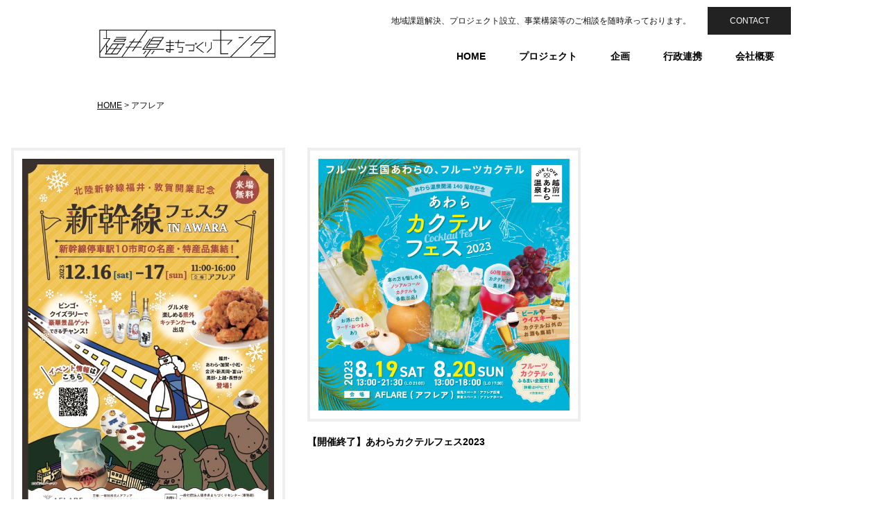

--- FILE ---
content_type: text/html; charset=UTF-8
request_url: https://www.machidukuri.fukui.jp/tag/%E3%82%A2%E3%83%95%E3%83%AC%E3%82%A2/
body_size: 11120
content:
<!DOCTYPE html><html dir="ltr" lang="ja" prefix="og: https://ogp.me/ns#"><head>  <script async src="https://www.googletagmanager.com/gtag/js?id=G-PFGFQZ6VWK"></script> <script>window.dataLayer = window.dataLayer || [];
  function gtag(){dataLayer.push(arguments);}
  gtag('js', new Date());

  gtag('config', 'G-PFGFQZ6VWK');</script> <meta charset="UTF-8" /><meta name="viewport" content="width=device-width" /><link rel="stylesheet" media="print" onload="this.onload=null;this.media='all';" id="ao_optimized_gfonts" href="https://fonts.googleapis.com/css?family=Open+Sans:400italic,700italic,400,700&#038;subset=latin%2Clatin-ext&amp;display=swap"><link rel="icon" href="https://www.machidukuri.fukui.jp/wp-content/themes/machidukuri/img/favicon.ico"><link rel="apple-touch-icon" sizes="180x180" href="https://www.machidukuri.fukui.jp/wp-content/themes/machidukuri/img/apple-touch-icon.png"><link rel="stylesheet" href="https://www.machidukuri.fukui.jp/wp-content/cache/autoptimize/css/autoptimize_single_18cd369d237770c6c562b762af73dc68.css" media="all"><link rel="stylesheet" href="https://www.machidukuri.fukui.jp/wp-content/cache/autoptimize/css/autoptimize_single_f16bfed7bbae83cff254e3a9bf8fa6e9.css" media="all"><link rel="stylesheet" href="https://www.machidukuri.fukui.jp/wp-content/cache/autoptimize/css/autoptimize_single_c1df85f6b995560e8b2b6bd1ac10f890.css" media="all"><link rel="stylesheet" href="https://www.machidukuri.fukui.jp/wp-content/cache/autoptimize/css/autoptimize_single_e2c6c66be8a52ce8a34e5bb6f5e8133c.css"/><link rel="stylesheet" href="https://www.machidukuri.fukui.jp/wp-content/cache/autoptimize/css/autoptimize_single_d9b5ae80f787bc6078af9df8c95f68dd.css"/><link rel="stylesheet" href="https://www.machidukuri.fukui.jp/wp-content/themes/machidukuri/css/all.min.css" media="all"> <script src="https://www.machidukuri.fukui.jp/wp-content/themes/machidukuri/js/jquery-3.6.0.min.js"></script> <script src="https://www.machidukuri.fukui.jp/wp-content/themes/machidukuri/slick/slick.min.js"></script> <script>jQuery.event.special.touchstart={setup:function(e,t,s){t.includes("noPreventDefault")?this.addEventListener("touchstart",s,{passive:!1}):this.addEventListener("touchstart",s,{passive:!0})}},jQuery.event.special.touchmove={setup:function(e,t,s){t.includes("noPreventDefault")?this.addEventListener("touchmove",s,{passive:!1}):this.addEventListener("touchmove",s,{passive:!0})}},jQuery.event.special.wheel={setup:function(e,t,s){this.addEventListener("wheel",s,{passive:!0})}},jQuery.event.special.mousewheel={setup:function(e,t,s){this.addEventListener("mousewheel",s,{passive:!0})}};</script> <style>img:is([sizes="auto" i], [sizes^="auto," i]) { contain-intrinsic-size: 3000px 1500px }</style><title>アフレア | 福井県まちづくりセンター</title><meta name="robots" content="noindex, max-image-preview:large" /><meta name="google-site-verification" content="r5gek29NfBTR5mq65-rXXGdrYdvfz_5hpXCCp0JwOGU" /><link rel="canonical" href="https://www.machidukuri.fukui.jp/tag/%e3%82%a2%e3%83%95%e3%83%ac%e3%82%a2/" /><meta name="generator" content="All in One SEO (AIOSEO) 4.8.5" /> <script type="application/ld+json" class="aioseo-schema">{"@context":"https:\/\/schema.org","@graph":[{"@type":"BreadcrumbList","@id":"https:\/\/www.machidukuri.fukui.jp\/tag\/%E3%82%A2%E3%83%95%E3%83%AC%E3%82%A2\/#breadcrumblist","itemListElement":[{"@type":"ListItem","@id":"https:\/\/www.machidukuri.fukui.jp#listItem","position":1,"name":"\u30db\u30fc\u30e0","item":"https:\/\/www.machidukuri.fukui.jp","nextItem":{"@type":"ListItem","@id":"https:\/\/www.machidukuri.fukui.jp\/tag\/%e3%82%a2%e3%83%95%e3%83%ac%e3%82%a2\/#listItem","name":"\u30a2\u30d5\u30ec\u30a2"}},{"@type":"ListItem","@id":"https:\/\/www.machidukuri.fukui.jp\/tag\/%e3%82%a2%e3%83%95%e3%83%ac%e3%82%a2\/#listItem","position":2,"name":"\u30a2\u30d5\u30ec\u30a2","previousItem":{"@type":"ListItem","@id":"https:\/\/www.machidukuri.fukui.jp#listItem","name":"\u30db\u30fc\u30e0"}}]},{"@type":"CollectionPage","@id":"https:\/\/www.machidukuri.fukui.jp\/tag\/%E3%82%A2%E3%83%95%E3%83%AC%E3%82%A2\/#collectionpage","url":"https:\/\/www.machidukuri.fukui.jp\/tag\/%E3%82%A2%E3%83%95%E3%83%AC%E3%82%A2\/","name":"\u30a2\u30d5\u30ec\u30a2 | \u798f\u4e95\u770c\u307e\u3061\u3065\u304f\u308a\u30bb\u30f3\u30bf\u30fc","inLanguage":"ja","isPartOf":{"@id":"https:\/\/www.machidukuri.fukui.jp\/#website"},"breadcrumb":{"@id":"https:\/\/www.machidukuri.fukui.jp\/tag\/%E3%82%A2%E3%83%95%E3%83%AC%E3%82%A2\/#breadcrumblist"}},{"@type":"Organization","@id":"https:\/\/www.machidukuri.fukui.jp\/#organization","name":"\u798f\u4e95\u770c\u307e\u3061\u3065\u304f\u308a\u30bb\u30f3\u30bf\u30fc","description":"\u798f\u4e95\u306e\u5730\u57df\u6d3b\u6027\u5316\u4e8b\u696d\u3002\u9023\u643a\u3044\u305f\u3060\u3051\u308b\u300c\u30d7\u30ec\u30a4\u30e4\u30fc(\u500b\u4eba)\u300d\u300c\u56e3\u4f53\u300d\u300c\u4f01\u696d\u300d\u3092\u968f\u6642\u52df\u96c6\u4e2d","url":"https:\/\/www.machidukuri.fukui.jp\/","telephone":"+81776503578","logo":{"@type":"ImageObject","url":"https:\/\/www.machidukuri.fukui.jp\/wp-content\/uploads\/2021\/10\/h-logo.png","@id":"https:\/\/www.machidukuri.fukui.jp\/tag\/%E3%82%A2%E3%83%95%E3%83%AC%E3%82%A2\/#organizationLogo","width":120,"height":120,"caption":"\u798f\u4e95\u770c\u307e\u3061\u3065\u304f\u308a\u30bb\u30f3\u30bf\u30fc"},"image":{"@id":"https:\/\/www.machidukuri.fukui.jp\/tag\/%E3%82%A2%E3%83%95%E3%83%AC%E3%82%A2\/#organizationLogo"}},{"@type":"WebSite","@id":"https:\/\/www.machidukuri.fukui.jp\/#website","url":"https:\/\/www.machidukuri.fukui.jp\/","name":"\u798f\u4e95\u770c\u307e\u3061\u3065\u304f\u308a\u30bb\u30f3\u30bf\u30fc","description":"\u798f\u4e95\u306e\u5730\u57df\u6d3b\u6027\u5316\u4e8b\u696d\u3002\u9023\u643a\u3044\u305f\u3060\u3051\u308b\u300c\u30d7\u30ec\u30a4\u30e4\u30fc(\u500b\u4eba)\u300d\u300c\u56e3\u4f53\u300d\u300c\u4f01\u696d\u300d\u3092\u968f\u6642\u52df\u96c6\u4e2d","inLanguage":"ja","publisher":{"@id":"https:\/\/www.machidukuri.fukui.jp\/#organization"}}]}</script> <link href='https://fonts.gstatic.com' crossorigin rel='preconnect' /><link rel="alternate" type="application/rss+xml" title="福井県まちづくりセンター &raquo; フィード" href="https://www.machidukuri.fukui.jp/feed/" /><link rel="alternate" type="application/rss+xml" title="福井県まちづくりセンター &raquo; コメントフィード" href="https://www.machidukuri.fukui.jp/comments/feed/" /><link rel="alternate" type="application/rss+xml" title="福井県まちづくりセンター &raquo; アフレア タグのフィード" href="https://www.machidukuri.fukui.jp/tag/%e3%82%a2%e3%83%95%e3%83%ac%e3%82%a2/feed/" /><link rel='stylesheet' id='wp-block-library-css' href='https://www.machidukuri.fukui.jp/wp-includes/css/dist/block-library/style.min.css?ver=6.8.3' type='text/css' media='all' /><style id='wp-block-library-theme-inline-css' type='text/css'>.wp-block-audio :where(figcaption){color:#555;font-size:13px;text-align:center}.is-dark-theme .wp-block-audio :where(figcaption){color:#ffffffa6}.wp-block-audio{margin:0 0 1em}.wp-block-code{border:1px solid #ccc;border-radius:4px;font-family:Menlo,Consolas,monaco,monospace;padding:.8em 1em}.wp-block-embed :where(figcaption){color:#555;font-size:13px;text-align:center}.is-dark-theme .wp-block-embed :where(figcaption){color:#ffffffa6}.wp-block-embed{margin:0 0 1em}.blocks-gallery-caption{color:#555;font-size:13px;text-align:center}.is-dark-theme .blocks-gallery-caption{color:#ffffffa6}:root :where(.wp-block-image figcaption){color:#555;font-size:13px;text-align:center}.is-dark-theme :root :where(.wp-block-image figcaption){color:#ffffffa6}.wp-block-image{margin:0 0 1em}.wp-block-pullquote{border-bottom:4px solid;border-top:4px solid;color:currentColor;margin-bottom:1.75em}.wp-block-pullquote cite,.wp-block-pullquote footer,.wp-block-pullquote__citation{color:currentColor;font-size:.8125em;font-style:normal;text-transform:uppercase}.wp-block-quote{border-left:.25em solid;margin:0 0 1.75em;padding-left:1em}.wp-block-quote cite,.wp-block-quote footer{color:currentColor;font-size:.8125em;font-style:normal;position:relative}.wp-block-quote:where(.has-text-align-right){border-left:none;border-right:.25em solid;padding-left:0;padding-right:1em}.wp-block-quote:where(.has-text-align-center){border:none;padding-left:0}.wp-block-quote.is-large,.wp-block-quote.is-style-large,.wp-block-quote:where(.is-style-plain){border:none}.wp-block-search .wp-block-search__label{font-weight:700}.wp-block-search__button{border:1px solid #ccc;padding:.375em .625em}:where(.wp-block-group.has-background){padding:1.25em 2.375em}.wp-block-separator.has-css-opacity{opacity:.4}.wp-block-separator{border:none;border-bottom:2px solid;margin-left:auto;margin-right:auto}.wp-block-separator.has-alpha-channel-opacity{opacity:1}.wp-block-separator:not(.is-style-wide):not(.is-style-dots){width:100px}.wp-block-separator.has-background:not(.is-style-dots){border-bottom:none;height:1px}.wp-block-separator.has-background:not(.is-style-wide):not(.is-style-dots){height:2px}.wp-block-table{margin:0 0 1em}.wp-block-table td,.wp-block-table th{word-break:normal}.wp-block-table :where(figcaption){color:#555;font-size:13px;text-align:center}.is-dark-theme .wp-block-table :where(figcaption){color:#ffffffa6}.wp-block-video :where(figcaption){color:#555;font-size:13px;text-align:center}.is-dark-theme .wp-block-video :where(figcaption){color:#ffffffa6}.wp-block-video{margin:0 0 1em}:root :where(.wp-block-template-part.has-background){margin-bottom:0;margin-top:0;padding:1.25em 2.375em}</style><style id='classic-theme-styles-inline-css' type='text/css'>/*! This file is auto-generated */
.wp-block-button__link{color:#fff;background-color:#32373c;border-radius:9999px;box-shadow:none;text-decoration:none;padding:calc(.667em + 2px) calc(1.333em + 2px);font-size:1.125em}.wp-block-file__button{background:#32373c;color:#fff;text-decoration:none}</style><style id='global-styles-inline-css' type='text/css'>:root{--wp--preset--aspect-ratio--square: 1;--wp--preset--aspect-ratio--4-3: 4/3;--wp--preset--aspect-ratio--3-4: 3/4;--wp--preset--aspect-ratio--3-2: 3/2;--wp--preset--aspect-ratio--2-3: 2/3;--wp--preset--aspect-ratio--16-9: 16/9;--wp--preset--aspect-ratio--9-16: 9/16;--wp--preset--color--black: #000000;--wp--preset--color--cyan-bluish-gray: #abb8c3;--wp--preset--color--white: #fff;--wp--preset--color--pale-pink: #f78da7;--wp--preset--color--vivid-red: #cf2e2e;--wp--preset--color--luminous-vivid-orange: #ff6900;--wp--preset--color--luminous-vivid-amber: #fcb900;--wp--preset--color--light-green-cyan: #7bdcb5;--wp--preset--color--vivid-green-cyan: #00d084;--wp--preset--color--pale-cyan-blue: #8ed1fc;--wp--preset--color--vivid-cyan-blue: #0693e3;--wp--preset--color--vivid-purple: #9b51e0;--wp--preset--color--blue: #21759b;--wp--preset--color--dark-gray: #444;--wp--preset--color--medium-gray: #9f9f9f;--wp--preset--color--light-gray: #e6e6e6;--wp--preset--gradient--vivid-cyan-blue-to-vivid-purple: linear-gradient(135deg,rgba(6,147,227,1) 0%,rgb(155,81,224) 100%);--wp--preset--gradient--light-green-cyan-to-vivid-green-cyan: linear-gradient(135deg,rgb(122,220,180) 0%,rgb(0,208,130) 100%);--wp--preset--gradient--luminous-vivid-amber-to-luminous-vivid-orange: linear-gradient(135deg,rgba(252,185,0,1) 0%,rgba(255,105,0,1) 100%);--wp--preset--gradient--luminous-vivid-orange-to-vivid-red: linear-gradient(135deg,rgba(255,105,0,1) 0%,rgb(207,46,46) 100%);--wp--preset--gradient--very-light-gray-to-cyan-bluish-gray: linear-gradient(135deg,rgb(238,238,238) 0%,rgb(169,184,195) 100%);--wp--preset--gradient--cool-to-warm-spectrum: linear-gradient(135deg,rgb(74,234,220) 0%,rgb(151,120,209) 20%,rgb(207,42,186) 40%,rgb(238,44,130) 60%,rgb(251,105,98) 80%,rgb(254,248,76) 100%);--wp--preset--gradient--blush-light-purple: linear-gradient(135deg,rgb(255,206,236) 0%,rgb(152,150,240) 100%);--wp--preset--gradient--blush-bordeaux: linear-gradient(135deg,rgb(254,205,165) 0%,rgb(254,45,45) 50%,rgb(107,0,62) 100%);--wp--preset--gradient--luminous-dusk: linear-gradient(135deg,rgb(255,203,112) 0%,rgb(199,81,192) 50%,rgb(65,88,208) 100%);--wp--preset--gradient--pale-ocean: linear-gradient(135deg,rgb(255,245,203) 0%,rgb(182,227,212) 50%,rgb(51,167,181) 100%);--wp--preset--gradient--electric-grass: linear-gradient(135deg,rgb(202,248,128) 0%,rgb(113,206,126) 100%);--wp--preset--gradient--midnight: linear-gradient(135deg,rgb(2,3,129) 0%,rgb(40,116,252) 100%);--wp--preset--font-size--small: 13px;--wp--preset--font-size--medium: 20px;--wp--preset--font-size--large: 36px;--wp--preset--font-size--x-large: 42px;--wp--preset--spacing--20: 0.44rem;--wp--preset--spacing--30: 0.67rem;--wp--preset--spacing--40: 1rem;--wp--preset--spacing--50: 1.5rem;--wp--preset--spacing--60: 2.25rem;--wp--preset--spacing--70: 3.38rem;--wp--preset--spacing--80: 5.06rem;--wp--preset--shadow--natural: 6px 6px 9px rgba(0, 0, 0, 0.2);--wp--preset--shadow--deep: 12px 12px 50px rgba(0, 0, 0, 0.4);--wp--preset--shadow--sharp: 6px 6px 0px rgba(0, 0, 0, 0.2);--wp--preset--shadow--outlined: 6px 6px 0px -3px rgba(255, 255, 255, 1), 6px 6px rgba(0, 0, 0, 1);--wp--preset--shadow--crisp: 6px 6px 0px rgba(0, 0, 0, 1);}:where(.is-layout-flex){gap: 0.5em;}:where(.is-layout-grid){gap: 0.5em;}body .is-layout-flex{display: flex;}.is-layout-flex{flex-wrap: wrap;align-items: center;}.is-layout-flex > :is(*, div){margin: 0;}body .is-layout-grid{display: grid;}.is-layout-grid > :is(*, div){margin: 0;}:where(.wp-block-columns.is-layout-flex){gap: 2em;}:where(.wp-block-columns.is-layout-grid){gap: 2em;}:where(.wp-block-post-template.is-layout-flex){gap: 1.25em;}:where(.wp-block-post-template.is-layout-grid){gap: 1.25em;}.has-black-color{color: var(--wp--preset--color--black) !important;}.has-cyan-bluish-gray-color{color: var(--wp--preset--color--cyan-bluish-gray) !important;}.has-white-color{color: var(--wp--preset--color--white) !important;}.has-pale-pink-color{color: var(--wp--preset--color--pale-pink) !important;}.has-vivid-red-color{color: var(--wp--preset--color--vivid-red) !important;}.has-luminous-vivid-orange-color{color: var(--wp--preset--color--luminous-vivid-orange) !important;}.has-luminous-vivid-amber-color{color: var(--wp--preset--color--luminous-vivid-amber) !important;}.has-light-green-cyan-color{color: var(--wp--preset--color--light-green-cyan) !important;}.has-vivid-green-cyan-color{color: var(--wp--preset--color--vivid-green-cyan) !important;}.has-pale-cyan-blue-color{color: var(--wp--preset--color--pale-cyan-blue) !important;}.has-vivid-cyan-blue-color{color: var(--wp--preset--color--vivid-cyan-blue) !important;}.has-vivid-purple-color{color: var(--wp--preset--color--vivid-purple) !important;}.has-black-background-color{background-color: var(--wp--preset--color--black) !important;}.has-cyan-bluish-gray-background-color{background-color: var(--wp--preset--color--cyan-bluish-gray) !important;}.has-white-background-color{background-color: var(--wp--preset--color--white) !important;}.has-pale-pink-background-color{background-color: var(--wp--preset--color--pale-pink) !important;}.has-vivid-red-background-color{background-color: var(--wp--preset--color--vivid-red) !important;}.has-luminous-vivid-orange-background-color{background-color: var(--wp--preset--color--luminous-vivid-orange) !important;}.has-luminous-vivid-amber-background-color{background-color: var(--wp--preset--color--luminous-vivid-amber) !important;}.has-light-green-cyan-background-color{background-color: var(--wp--preset--color--light-green-cyan) !important;}.has-vivid-green-cyan-background-color{background-color: var(--wp--preset--color--vivid-green-cyan) !important;}.has-pale-cyan-blue-background-color{background-color: var(--wp--preset--color--pale-cyan-blue) !important;}.has-vivid-cyan-blue-background-color{background-color: var(--wp--preset--color--vivid-cyan-blue) !important;}.has-vivid-purple-background-color{background-color: var(--wp--preset--color--vivid-purple) !important;}.has-black-border-color{border-color: var(--wp--preset--color--black) !important;}.has-cyan-bluish-gray-border-color{border-color: var(--wp--preset--color--cyan-bluish-gray) !important;}.has-white-border-color{border-color: var(--wp--preset--color--white) !important;}.has-pale-pink-border-color{border-color: var(--wp--preset--color--pale-pink) !important;}.has-vivid-red-border-color{border-color: var(--wp--preset--color--vivid-red) !important;}.has-luminous-vivid-orange-border-color{border-color: var(--wp--preset--color--luminous-vivid-orange) !important;}.has-luminous-vivid-amber-border-color{border-color: var(--wp--preset--color--luminous-vivid-amber) !important;}.has-light-green-cyan-border-color{border-color: var(--wp--preset--color--light-green-cyan) !important;}.has-vivid-green-cyan-border-color{border-color: var(--wp--preset--color--vivid-green-cyan) !important;}.has-pale-cyan-blue-border-color{border-color: var(--wp--preset--color--pale-cyan-blue) !important;}.has-vivid-cyan-blue-border-color{border-color: var(--wp--preset--color--vivid-cyan-blue) !important;}.has-vivid-purple-border-color{border-color: var(--wp--preset--color--vivid-purple) !important;}.has-vivid-cyan-blue-to-vivid-purple-gradient-background{background: var(--wp--preset--gradient--vivid-cyan-blue-to-vivid-purple) !important;}.has-light-green-cyan-to-vivid-green-cyan-gradient-background{background: var(--wp--preset--gradient--light-green-cyan-to-vivid-green-cyan) !important;}.has-luminous-vivid-amber-to-luminous-vivid-orange-gradient-background{background: var(--wp--preset--gradient--luminous-vivid-amber-to-luminous-vivid-orange) !important;}.has-luminous-vivid-orange-to-vivid-red-gradient-background{background: var(--wp--preset--gradient--luminous-vivid-orange-to-vivid-red) !important;}.has-very-light-gray-to-cyan-bluish-gray-gradient-background{background: var(--wp--preset--gradient--very-light-gray-to-cyan-bluish-gray) !important;}.has-cool-to-warm-spectrum-gradient-background{background: var(--wp--preset--gradient--cool-to-warm-spectrum) !important;}.has-blush-light-purple-gradient-background{background: var(--wp--preset--gradient--blush-light-purple) !important;}.has-blush-bordeaux-gradient-background{background: var(--wp--preset--gradient--blush-bordeaux) !important;}.has-luminous-dusk-gradient-background{background: var(--wp--preset--gradient--luminous-dusk) !important;}.has-pale-ocean-gradient-background{background: var(--wp--preset--gradient--pale-ocean) !important;}.has-electric-grass-gradient-background{background: var(--wp--preset--gradient--electric-grass) !important;}.has-midnight-gradient-background{background: var(--wp--preset--gradient--midnight) !important;}.has-small-font-size{font-size: var(--wp--preset--font-size--small) !important;}.has-medium-font-size{font-size: var(--wp--preset--font-size--medium) !important;}.has-large-font-size{font-size: var(--wp--preset--font-size--large) !important;}.has-x-large-font-size{font-size: var(--wp--preset--font-size--x-large) !important;}
:where(.wp-block-post-template.is-layout-flex){gap: 1.25em;}:where(.wp-block-post-template.is-layout-grid){gap: 1.25em;}
:where(.wp-block-columns.is-layout-flex){gap: 2em;}:where(.wp-block-columns.is-layout-grid){gap: 2em;}
:root :where(.wp-block-pullquote){font-size: 1.5em;line-height: 1.6;}</style><link rel='stylesheet' id='fancybox-for-wp-css' href='https://www.machidukuri.fukui.jp/wp-content/cache/autoptimize/css/autoptimize_single_592ead116e192a422e3e033ccad4f39d.css?ver=1.3.4' type='text/css' media='all' /><link rel='stylesheet' id='twentytwelve-style-css' href='https://www.machidukuri.fukui.jp/wp-content/cache/autoptimize/css/autoptimize_single_9f83c079a0d4f4fa6cb3621628078eb5.css?ver=6.8.3' type='text/css' media='all' /><link rel='stylesheet' id='twentytwelve-block-style-css' href='https://www.machidukuri.fukui.jp/wp-content/cache/autoptimize/css/autoptimize_single_30a70d5049b27573eae3bc36dd8e6ba2.css?ver=20181230' type='text/css' media='all' /> <!--[if lt IE 9]><link rel='stylesheet' id='twentytwelve-ie-css' href='https://www.machidukuri.fukui.jp/wp-content/themes/machidukuri/css/ie.css?ver=20121010' type='text/css' media='all' /> <![endif]--><link rel='stylesheet' id='wp-pagenavi-css' href='https://www.machidukuri.fukui.jp/wp-content/cache/autoptimize/css/autoptimize_single_73d29ecb3ae4eb2b78712fab3a46d32d.css?ver=2.70' type='text/css' media='all' /><link rel="https://api.w.org/" href="https://www.machidukuri.fukui.jp/wp-json/" /><link rel="alternate" title="JSON" type="application/json" href="https://www.machidukuri.fukui.jp/wp-json/wp/v2/tags/34" /><link rel="EditURI" type="application/rsd+xml" title="RSD" href="https://www.machidukuri.fukui.jp/xmlrpc.php?rsd" /><meta name="generator" content="WordPress 6.8.3" /> <style type="text/css">.fancybox-slide--image .fancybox-content{background-color: #FFFFFF}div.fancybox-caption{display:none !important;}
	
	img.fancybox-image{border-width:10px;border-color:#FFFFFF;border-style:solid;}
	div.fancybox-bg{background-color:rgba(102,102,102,0.3);opacity:1 !important;}div.fancybox-content{border-color:#FFFFFF}
	div#fancybox-title{background-color:#FFFFFF}
	div.fancybox-content{background-color:#FFFFFF}
	div#fancybox-title-inside{color:#333333}
	
	
	
	div.fancybox-caption p.caption-title{display:inline-block}
	div.fancybox-caption p.caption-title{font-size:14px}
	div.fancybox-caption p.caption-title{color:#333333}
	div.fancybox-caption {color:#333333}div.fancybox-caption p.caption-title {background:#fff; width:auto;padding:10px 30px;}div.fancybox-content p.caption-title{color:#333333;margin: 0;padding: 5px 0;}</style><script type="text/javascript">jQuery(function () {

		var mobileOnly = false;
		
		if (mobileOnly) {
			return;
		}

		jQuery.fn.getTitle = function () { // Copy the title of every IMG tag and add it to its parent A so that fancybox can show titles
			var arr = jQuery("a[data-fancybox]");jQuery.each(arr, function() {var title = jQuery(this).children("img").attr("title") || '';var figCaptionHtml = jQuery(this).next("figcaption").html() || '';var processedCaption = figCaptionHtml;if (figCaptionHtml.length && typeof DOMPurify === 'function') {processedCaption = DOMPurify.sanitize(figCaptionHtml, {USE_PROFILES: {html: true}});} else if (figCaptionHtml.length) {processedCaption = jQuery("<div>").text(figCaptionHtml).html();}var newTitle = title;if (processedCaption.length) {newTitle = title.length ? title + " " + processedCaption : processedCaption;}if (newTitle.length) {jQuery(this).attr("title", newTitle);}});		}

		// Supported file extensions

				var thumbnails = jQuery("a:has(img)").not(".nolightbox").not('.envira-gallery-link').not('.ngg-simplelightbox').filter(function () {
			return /\.(jpe?g|png|gif|mp4|webp|bmp)(\?[^/]*)*$/i.test(jQuery(this).attr('href'))
		});
		

		// Add data-type iframe for links that are not images or videos.
		var iframeLinks = jQuery('.fancyboxforwp').filter(function () {
			return !/\.(jpe?g|png|gif|mp4|webp|bmp|pdf)(\?[^/]*)*$/i.test(jQuery(this).attr('href'))
		}).filter(function () {
			return !/vimeo|youtube/i.test(jQuery(this).attr('href'))
		});
		iframeLinks.attr({"data-type": "iframe"}).getTitle();

				// Gallery All
		thumbnails.addClass("fancyboxforwp").attr("data-fancybox", "gallery").getTitle();
		iframeLinks.attr({"data-fancybox": "gallery"}).getTitle();

		// Gallery type NONE
		
		// Call fancybox and apply it on any link with a rel atribute that starts with "fancybox", with the options set on the admin panel
		jQuery("a.fancyboxforwp").fancyboxforwp({
			loop: false,
			smallBtn: false,
			zoomOpacity: "auto",
			animationEffect: "fade",
			animationDuration: 500,
			transitionEffect: "fade",
			transitionDuration: "300",
			overlayShow: true,
			overlayOpacity: "0.3",
			titleShow: true,
			titlePosition: "inside",
			keyboard: true,
			showCloseButton: false,
			arrows: true,
			clickContent:false,
			clickSlide: "close",
			mobile: {
				clickContent: function (current, event) {
					return current.type === "image" ? "toggleControls" : false;
				},
				clickSlide: function (current, event) {
					return current.type === "image" ? "close" : "close";
				},
			},
			wheel: false,
			toolbar: true,
			preventCaptionOverlap: true,
			onInit: function() { },			onDeactivate
	: function() { },		beforeClose: function() { },			afterShow: function(instance) { jQuery( ".fancybox-image" ).on("click", function( ){ ( instance.isScaledDown() ) ? instance.scaleToActual() : instance.scaleToFit() }) },				afterClose: function() { },					caption : function( instance, item ) {var title = "";if("undefined" != typeof jQuery(this).context ){var title = jQuery(this).context.title;} else { var title = ("undefined" != typeof jQuery(this).attr("title")) ? jQuery(this).attr("title") : false;}var caption = jQuery(this).data('caption') || '';if ( item.type === 'image' && title.length ) {caption = (caption.length ? caption + '<br />' : '') + '<p class="caption-title">'+jQuery("<div>").text(title).html()+'</p>' ;}if (typeof DOMPurify === "function" && caption.length) { return DOMPurify.sanitize(caption, {USE_PROFILES: {html: true}}); } else { return jQuery("<div>").text(caption).html(); }},
		afterLoad : function( instance, current ) {var captionContent = current.opts.caption || '';var sanitizedCaptionString = '';if (typeof DOMPurify === 'function' && captionContent.length) {sanitizedCaptionString = DOMPurify.sanitize(captionContent, {USE_PROFILES: {html: true}});} else if (captionContent.length) { sanitizedCaptionString = jQuery("<div>").text(captionContent).html();}if (sanitizedCaptionString.length) { current.$content.append(jQuery('<div class=\"fancybox-custom-caption inside-caption\" style=\" position: absolute;left:0;right:0;color:#000;margin:0 auto;bottom:0;text-align:center;background-color:#FFFFFF \"></div>').html(sanitizedCaptionString)); }},
			})
		;

			})</script> <style type="text/css">.recentcomments a{display:inline !important;padding:0 !important;margin:0 !important;}</style><style type="text/css" id="wp-custom-css">.yellowline {background:rgba(0, 0, 0, 0) linear-gradient(transparent 60%, #FFDFEF 0%) repeat scroll 0 0;}</style></head><body id="pagetop" class="archive tag tag-34 wp-embed-responsive wp-theme-machidukuri custom-font-enabled"> <a id="page-top" href="#pagetop" aria-label="ページの先頭へ"> <noscript><img src="https://www.machidukuri.fukui.jp/wp-content/themes/machidukuri/img/pagetop.png" alt="ページトップへ" width="62" height="35"></noscript><img class="lazyload" src='data:image/svg+xml,%3Csvg%20xmlns=%22http://www.w3.org/2000/svg%22%20viewBox=%220%200%2062%2035%22%3E%3C/svg%3E' data-src="https://www.machidukuri.fukui.jp/wp-content/themes/machidukuri/img/pagetop.png" alt="ページトップへ" width="62" height="35"> </a><header class="pc clearfix new-head"><div class="head-in clearfix"><section class="h-logo-area"><h1 title="福井県まちづくりセンター" class="h-logo"> <a href="https://www.machidukuri.fukui.jp/"> <noscript><img src="https://www.machidukuri.fukui.jp/wp-content/themes/machidukuri/img/fmclogo-yoko.png" alt="福井県まちづくりセンター" width="768" height="136"></noscript><img class="lazyload" src='data:image/svg+xml,%3Csvg%20xmlns=%22http://www.w3.org/2000/svg%22%20viewBox=%220%200%20768%20136%22%3E%3C/svg%3E' data-src="https://www.machidukuri.fukui.jp/wp-content/themes/machidukuri/img/fmclogo-yoko.png" alt="福井県まちづくりセンター" width="768" height="136"> </a></h1></section><div class="h-con-area"><div class="h-btn-area clearfix"><p class="h-txt"> 地域課題解決、プロジェクト設立、事業構築等のご相談を随時承っております。</p> <a href="https://www.machidukuri.fukui.jp/?page_id=5"> CONTACT </a></div><nav><ul class="clearfix"><li> <a href="https://www.machidukuri.fukui.jp/">HOME</a></li><li> <a href="https://www.machidukuri.fukui.jp/?page_id=5217">プロジェクト</a></li><li> <a href="https://www.machidukuri.fukui.jp/?cat=8">企画</a></li><li> <a href="https://www.machidukuri.fukui.jp/?page_id=4189">行政連携</a></li><li> <a href="https://www.machidukuri.fukui.jp/?page_id=7">会社概要</a></li></ul></nav></div></div></header><header class="sp"><div class="waku"><h1 title="福井県まちづくりセンター" class="h-logo"> <a href="https://www.machidukuri.fukui.jp/"> <noscript><img src="https://www.machidukuri.fukui.jp/wp-content/themes/machidukuri/img/h-logo-sp.png" alt="福井県まちづくりセンター" width="1933" height="343"></noscript><img class="lazyload" src='data:image/svg+xml,%3Csvg%20xmlns=%22http://www.w3.org/2000/svg%22%20viewBox=%220%200%201933%20343%22%3E%3C/svg%3E' data-src="https://www.machidukuri.fukui.jp/wp-content/themes/machidukuri/img/h-logo-sp.png" alt="福井県まちづくりセンター" width="1933" height="343"> </a></h1> <button aria-label="menu" type="button" id="hamburger-nav-toggle" class="hamburger-nav-toggle-btn close"></button></div><nav class="hamburger-nav"><div class="hamburger-nav-list"><ul class="waku"><li> <a href="https://www.machidukuri.fukui.jp/">HOME</a></li><li> <a href="https://www.machidukuri.fukui.jp/?page_id=5217">プロジェクト</a></li><li> <a href="https://www.machidukuri.fukui.jp/?cat=8">企画</a></li><li> <a href="https://www.machidukuri.fukui.jp/?page_id=4189">行政連携</a></li><li> <a href="https://www.machidukuri.fukui.jp/?page_id=7">会社概要</a></li><li> <a href="https://www.machidukuri.fukui.jp/?page_id=5">お問い合わせ</a></li></ul></div></nav></header><div id="container"><div class="pankuzu-area waku"><div class="wrap"><div class="breadcrumbs" typeof="BreadcrumbList" vocab="https://schema.org/"> <span property="itemListElement" typeof="ListItem"><a property="item" typeof="WebPage" title="Go to 福井県まちづくりセンター." href="https://www.machidukuri.fukui.jp" class="home" ><span property="name">HOME</span></a><meta property="position" content="1"></span> &gt; <span class="archive taxonomy post_tag current-item">アフレア</span></div></div></div><div class="page project"><div class="page-body waku"><div class="project-area waku"><div class="project-list"><div class="box waku"> <a class="img" href="https://www.machidukuri.fukui.jp/news/6523/"> <img width="595" height="841" src="https://www.machidukuri.fukui.jp/wp-content/uploads/2023/11/2310新幹線フェスタ_5校表.jpg" class="attachment-full size-full wp-post-image" alt="" decoding="async" fetchpriority="high" srcset="https://www.machidukuri.fukui.jp/wp-content/uploads/2023/11/2310新幹線フェスタ_5校表.jpg 595w, https://www.machidukuri.fukui.jp/wp-content/uploads/2023/11/2310新幹線フェスタ_5校表-212x300.jpg 212w" sizes="(max-width: 595px) 100vw, 595px" /> </a> <a class="ttl" href="https://www.machidukuri.fukui.jp/news/6523/">【12/16,17】新幹線フェスタ</a></div><div class="box waku"> <a class="img" href="https://www.machidukuri.fukui.jp/news/5565/"> <noscript><img width="1200" height="1200" src="https://www.machidukuri.fukui.jp/wp-content/uploads/2023/05/カクテルフェス_SNS用_1.jpg" class="attachment-full size-full wp-post-image" alt="" decoding="async" srcset="https://www.machidukuri.fukui.jp/wp-content/uploads/2023/05/カクテルフェス_SNS用_1.jpg 1200w, https://www.machidukuri.fukui.jp/wp-content/uploads/2023/05/カクテルフェス_SNS用_1-300x300.jpg 300w, https://www.machidukuri.fukui.jp/wp-content/uploads/2023/05/カクテルフェス_SNS用_1-1024x1024.jpg 1024w, https://www.machidukuri.fukui.jp/wp-content/uploads/2023/05/カクテルフェス_SNS用_1-150x150.jpg 150w, https://www.machidukuri.fukui.jp/wp-content/uploads/2023/05/カクテルフェス_SNS用_1-768x768.jpg 768w, https://www.machidukuri.fukui.jp/wp-content/uploads/2023/05/カクテルフェス_SNS用_1-624x624.jpg 624w" sizes="(max-width: 1200px) 100vw, 1200px" /></noscript><img width="1200" height="1200" src='data:image/svg+xml,%3Csvg%20xmlns=%22http://www.w3.org/2000/svg%22%20viewBox=%220%200%201200%201200%22%3E%3C/svg%3E' data-src="https://www.machidukuri.fukui.jp/wp-content/uploads/2023/05/カクテルフェス_SNS用_1.jpg" class="lazyload attachment-full size-full wp-post-image" alt="" decoding="async" data-srcset="https://www.machidukuri.fukui.jp/wp-content/uploads/2023/05/カクテルフェス_SNS用_1.jpg 1200w, https://www.machidukuri.fukui.jp/wp-content/uploads/2023/05/カクテルフェス_SNS用_1-300x300.jpg 300w, https://www.machidukuri.fukui.jp/wp-content/uploads/2023/05/カクテルフェス_SNS用_1-1024x1024.jpg 1024w, https://www.machidukuri.fukui.jp/wp-content/uploads/2023/05/カクテルフェス_SNS用_1-150x150.jpg 150w, https://www.machidukuri.fukui.jp/wp-content/uploads/2023/05/カクテルフェス_SNS用_1-768x768.jpg 768w, https://www.machidukuri.fukui.jp/wp-content/uploads/2023/05/カクテルフェス_SNS用_1-624x624.jpg 624w" data-sizes="(max-width: 1200px) 100vw, 1200px" /> </a> <a class="ttl" href="https://www.machidukuri.fukui.jp/news/5565/">【開催終了】あわらカクテルフェス2023</a></div><div class="page-navi-area waku"></div><div class="tag-list-area waku"><div class="tag-list waku"> <a class="tag" href="https://www.machidukuri.fukui.jp/tag/%e5%a4%a7%e5%ad%a6%e7%94%9f/">大学生</a><a class="tag" href="https://www.machidukuri.fukui.jp/tag/%e6%a3%ae%e7%94%b0%e5%9c%b0%e5%8c%ba/">森田地区</a><a class="tag" href="https://www.machidukuri.fukui.jp/tag/%e7%92%b0%e5%a2%83/">環境</a><a class="tag" href="https://www.machidukuri.fukui.jp/tag/%e7%be%8e%e5%ae%b9/">美容</a><a class="tag" href="https://www.machidukuri.fukui.jp/tag/%e3%82%b5%e3%83%96%e3%82%ab%e3%83%ab/">サブカル</a><a class="tag" href="https://www.machidukuri.fukui.jp/tag/%e7%a6%8f%e4%ba%95%e9%a7%85%e5%89%8d/">福井駅前</a><a class="tag" href="https://www.machidukuri.fukui.jp/tag/%e6%81%90%e7%ab%9c/">恐竜</a><a class="tag" href="https://www.machidukuri.fukui.jp/tag/%e8%b6%b3%e7%be%bd%e5%b7%9d%e6%b2%b3%e5%b7%9d%e6%95%b7/">足羽川河川敷</a><a class="tag" href="https://www.machidukuri.fukui.jp/tag/%e3%83%8f%e3%83%94%e3%83%86%e3%83%a9%e3%82%b9/">ハピテラス</a><a class="tag" href="https://www.machidukuri.fukui.jp/tag/%e9%ab%98%e6%a0%a1%e7%94%9f/">高校生</a><a class="tag" href="https://www.machidukuri.fukui.jp/tag/%e3%83%93%e3%82%b8%e3%82%b3%e3%83%b3/">ビジコン</a><a class="tag" href="https://www.machidukuri.fukui.jp/tag/%e3%82%a8%e3%82%ad%e3%83%9e%e3%82%a8%e3%83%a2%e3%83%bc%e3%83%ab/">エキマエモール</a><a class="tag" href="https://www.machidukuri.fukui.jp/tag/%e3%82%a2%e3%83%95%e3%83%ac%e3%82%a2/">アフレア</a><a class="tag" href="https://www.machidukuri.fukui.jp/tag/%e3%82%b9%e3%83%88%e3%83%aa%e3%83%bc%e3%83%88%e3%82%ab%e3%83%ab%e3%83%81%e3%83%a3%e3%83%bc/">ストリートカルチャー</a><a class="tag" href="https://www.machidukuri.fukui.jp/tag/%e3%83%97%e3%83%ac%e3%82%a4%e3%83%a4%e3%83%bc%e8%82%b2%e6%88%90/">プレイヤー育成</a><a class="tag" href="https://www.machidukuri.fukui.jp/tag/%e8%bb%bd%e4%ba%95%e6%b2%a2%e7%94%ba%e9%80%a3%e6%90%ba/">軽井沢町連携</a><a class="tag" href="https://www.machidukuri.fukui.jp/tag/%e6%9c%aa%e6%9d%a5%e5%8d%94%e5%83%8d%e3%83%97%e3%83%a9%e3%83%83%e3%83%88%e3%83%95%e3%82%a9%e3%83%bc%e3%83%a0/">未来協働プラットフォーム</a><a class="tag" href="https://www.machidukuri.fukui.jp/tag/%e9%85%92%e7%b2%95/">酒粕</a><a class="tag" href="https://www.machidukuri.fukui.jp/tag/%e7%be%8e%e3%82%81%e3%81%90%e3%82%8a%e3%81%b5%e3%81%8f%e3%81%84/">美めぐりふくい</a></div></div></div></div></div></div></div><footer class="clearfix"><div class="f-ban-area waku"><div class="f-ban-list waku"> <a href="https://areakaikaku.jp" target="_blank"> <noscript><img src="https://www.machidukuri.fukui.jp/wp-content/themes/machidukuri/img/f-ban-1.jpg" alt="バナー" width="468" height="120"></noscript><img class="lazyload" src='data:image/svg+xml,%3Csvg%20xmlns=%22http://www.w3.org/2000/svg%22%20viewBox=%220%200%20468%20120%22%3E%3C/svg%3E' data-src="https://www.machidukuri.fukui.jp/wp-content/themes/machidukuri/img/f-ban-1.jpg" alt="バナー" width="468" height="120"> </a> <a href="https://ekimaemall.jp/" target="_blank"> <noscript><img src="https://www.machidukuri.fukui.jp/wp-content/themes/machidukuri/img/f-ban-3.jpg" alt="バナー" width="468" height="120"></noscript><img class="lazyload" src='data:image/svg+xml,%3Csvg%20xmlns=%22http://www.w3.org/2000/svg%22%20viewBox=%220%200%20468%20120%22%3E%3C/svg%3E' data-src="https://www.machidukuri.fukui.jp/wp-content/themes/machidukuri/img/f-ban-3.jpg" alt="バナー" width="468" height="120"> </a> <a href="https://bimeguri.jp/" target="_blank"> <noscript><img src="https://www.machidukuri.fukui.jp/wp-content/themes/machidukuri/img/f-ban-4.jpg" alt="バナー" width="468" height="120"></noscript><img class="lazyload" src='data:image/svg+xml,%3Csvg%20xmlns=%22http://www.w3.org/2000/svg%22%20viewBox=%220%200%20468%20120%22%3E%3C/svg%3E' data-src="https://www.machidukuri.fukui.jp/wp-content/themes/machidukuri/img/f-ban-4.jpg" alt="バナー" width="468" height="120"> </a> <a href="https://www.allfukui.com/" target="_blank"> <noscript><img src="https://www.machidukuri.fukui.jp/wp-content/themes/machidukuri/img/f-ban-5.jpg" alt="バナー" width="468" height="120"></noscript><img class="lazyload" src='data:image/svg+xml,%3Csvg%20xmlns=%22http://www.w3.org/2000/svg%22%20viewBox=%220%200%20468%20120%22%3E%3C/svg%3E' data-src="https://www.machidukuri.fukui.jp/wp-content/themes/machidukuri/img/f-ban-5.jpg" alt="バナー" width="468" height="120"> </a> <a href="https://scafukui.net/" target="_blank"> <noscript><img src="https://www.machidukuri.fukui.jp/wp-content/themes/machidukuri/img/f-ban-6.jpg" alt="バナー" width="468" height="120"></noscript><img class="lazyload" src='data:image/svg+xml,%3Csvg%20xmlns=%22http://www.w3.org/2000/svg%22%20viewBox=%220%200%20468%20120%22%3E%3C/svg%3E' data-src="https://www.machidukuri.fukui.jp/wp-content/themes/machidukuri/img/f-ban-6.jpg" alt="バナー" width="468" height="120"> </a> <a href="https://www.fukumeshifukui.net/" target="_blank"> <noscript><img src="https://www.machidukuri.fukui.jp/wp-content/themes/machidukuri/img/f-ban-7.jpg" alt="バナー" width="468" height="120"></noscript><img class="lazyload" src='data:image/svg+xml,%3Csvg%20xmlns=%22http://www.w3.org/2000/svg%22%20viewBox=%220%200%20468%20120%22%3E%3C/svg%3E' data-src="https://www.machidukuri.fukui.jp/wp-content/themes/machidukuri/img/f-ban-7.jpg" alt="バナー" width="468" height="120"> </a> <a href="https://www.mirai-kyodou-fukui.jp/" target="_blank"> <noscript><img src="https://www.machidukuri.fukui.jp/wp-content/themes/machidukuri/img/f-ban-sangakukan.png" alt="バナー" width="468" height="120"></noscript><img class="lazyload" src='data:image/svg+xml,%3Csvg%20xmlns=%22http://www.w3.org/2000/svg%22%20viewBox=%220%200%20468%20120%22%3E%3C/svg%3E' data-src="https://www.machidukuri.fukui.jp/wp-content/themes/machidukuri/img/f-ban-sangakukan.png" alt="バナー" width="468" height="120"> </a> <a href="https://awara.machidukuri.fukui.jp/" target="_blank"> <noscript><img src="https://www.machidukuri.fukui.jp/wp-content/themes/machidukuri/img/f-ban-9.jpg" alt="バナー" width="468" height="120"></noscript><img class="lazyload" src='data:image/svg+xml,%3Csvg%20xmlns=%22http://www.w3.org/2000/svg%22%20viewBox=%220%200%20468%20120%22%3E%3C/svg%3E' data-src="https://www.machidukuri.fukui.jp/wp-content/themes/machidukuri/img/f-ban-9.jpg" alt="バナー" width="468" height="120"> </a> <a href="https://sakai.machidukuri.fukui.jp/" target="_blank"> <noscript><img src="https://www.machidukuri.fukui.jp/wp-content/themes/machidukuri/img/f-ban-10.jpg" alt="バナー" width="468" height="120"></noscript><img class="lazyload" src='data:image/svg+xml,%3Csvg%20xmlns=%22http://www.w3.org/2000/svg%22%20viewBox=%220%200%20468%20120%22%3E%3C/svg%3E' data-src="https://www.machidukuri.fukui.jp/wp-content/themes/machidukuri/img/f-ban-10.jpg" alt="バナー" width="468" height="120"> </a> <a href="http://keirin.jp/pc/top" target="_blank"> <noscript><img src="https://www.machidukuri.fukui.jp/wp-content/themes/machidukuri/img/f-ban-keirin.jpg" alt="バナー" width="468" height="120"></noscript><img class="lazyload" src='data:image/svg+xml,%3Csvg%20xmlns=%22http://www.w3.org/2000/svg%22%20viewBox=%220%200%20468%20120%22%3E%3C/svg%3E' data-src="https://www.machidukuri.fukui.jp/wp-content/themes/machidukuri/img/f-ban-keirin.jpg" alt="バナー" width="468" height="120"> </a> <a href="https://www.jka-cycle.jp" target="_blank"> <noscript><img src="https://www.machidukuri.fukui.jp/wp-content/themes/machidukuri/img/f-ban-jka.jpg" alt="バナー" width="468" height="120"></noscript><img class="lazyload" src='data:image/svg+xml,%3Csvg%20xmlns=%22http://www.w3.org/2000/svg%22%20viewBox=%220%200%20468%20120%22%3E%3C/svg%3E' data-src="https://www.machidukuri.fukui.jp/wp-content/themes/machidukuri/img/f-ban-jka.jpg" alt="バナー" width="468" height="120"> </a></div></div><div class="copy-area waku"><p class="copy">&copy; 2026 machidukuri.fukui.jp</p></div></footer> <script>$(function() {
	    var topBtn = $('#page-top');    
	    topBtn.hide();
	    //スクロールが100に達したらボタン表示
	    $(window).scroll(function () {
	        if ($(this).scrollTop() > 500) {
	            topBtn.fadeIn();
	        } else {
	            topBtn.fadeOut();
	        }
	    });
	    //スクロールしてトップ
	    topBtn.click(function () {
	        $('body,html').animate({
	            scrollTop: 0
	        }, 500);
	        return false;
	    });
	});</script> <script>/* Hamburger Navigation Sample */
	$(function() {
	  /* 開閉ボタンをクリックしたら以下の関数を実行 */
	  $('#hamburger-nav-toggle').click(function() {
	    /* 開閉ボタンのクラスが'close'（閉じている状態）の場合 */
	    if($('#hamburger-nav-toggle').attr("class") == 'hamburger-nav-toggle-btn close') {
	      /* ハンバーガーメニューを展開 */
	      $('.hamburger-nav-list').slideDown();
	      /* さらに、開閉ボタンのクラスから'close'を削除し、'open'を付与する */
	      $(this).removeClass("close").addClass("open");
	    }
	    /* 開閉ボタンのクラスが'close'ではない場合 */
	    else {
	      /* ハンバーガーメニューを収束 */
	      $('.hamburger-nav-list').slideUp(function() {
	        /* メニューが収束したのち、開閉ボタンのクラスから'open'を削除し、'close'を付与する */
	        $('#hamburger-nav-toggle').removeClass("open").addClass("close");
	      });
	    }
	  }); /* 開閉ボタンをクリックした時の動作はここまで */
	  /* ハンバーガーメニューのアンカーをクリックしたら以下の関数を実行 */
	  $('.hamburger-nav-list a').click(function() {
	    /* 開いている必要はないので、ハンバーガーメニューを収束 */
	    $('.hamburger-nav-list').slideUp(function() {
	      /* メニューが収束したのち、開閉ボタンのクラスから'open'を削除し、'close'を付与する */
	      $('#hamburger-nav-toggle').removeClass("open").addClass("close");
	    });
	  });
	});</script> <script type="text/javascript" src="https://www.machidukuri.fukui.jp/wp-includes/js/jquery/jquery.min.js?ver=3.7.1" id="jquery-core-js"></script> <script type="text/javascript" src="https://www.machidukuri.fukui.jp/wp-includes/js/jquery/jquery-migrate.min.js?ver=3.4.1" id="jquery-migrate-js"></script> <script type="text/javascript" src="https://www.machidukuri.fukui.jp/wp-content/plugins/fancybox-for-wordpress/assets/js/purify.min.js?ver=1.3.4" id="purify-js"></script> <script type="text/javascript" src="https://www.machidukuri.fukui.jp/wp-content/cache/autoptimize/js/autoptimize_single_b7a90dae1d97230d98d36b57cb5516d4.js?ver=1.3.4" id="fancybox-for-wp-js"></script> <script type="text/javascript" src="https://www.machidukuri.fukui.jp/wp-content/cache/autoptimize/js/autoptimize_single_6e26dcae5f37cd7dbc99443304d0d4b6.js?ver=20140711" id="twentytwelve-navigation-js"></script> <script type="speculationrules">{"prefetch":[{"source":"document","where":{"and":[{"href_matches":"\/*"},{"not":{"href_matches":["\/wp-*.php","\/wp-admin\/*","\/wp-content\/uploads\/*","\/wp-content\/*","\/wp-content\/plugins\/*","\/wp-content\/themes\/machidukuri\/*","\/*\\?(.+)"]}},{"not":{"selector_matches":"a[rel~=\"nofollow\"]"}},{"not":{"selector_matches":".no-prefetch, .no-prefetch a"}}]},"eagerness":"conservative"}]}</script> <script>// Used by Gallery Custom Links to handle tenacious Lightboxes
				//jQuery(document).ready(function () {

					function mgclInit() {
						
						// In jQuery:
						// if (jQuery.fn.off) {
						// 	jQuery('.no-lightbox, .no-lightbox img').off('click'); // jQuery 1.7+
						// }
						// else {
						// 	jQuery('.no-lightbox, .no-lightbox img').unbind('click'); // < jQuery 1.7
						// }

						// 2022/10/24: In Vanilla JS
						var elements = document.querySelectorAll('.no-lightbox, .no-lightbox img');
						for (var i = 0; i < elements.length; i++) {
						 	elements[i].onclick = null;
						}


						// In jQuery:
						//jQuery('a.no-lightbox').click(mgclOnClick);

						// 2022/10/24: In Vanilla JS:
						var elements = document.querySelectorAll('a.no-lightbox');
						for (var i = 0; i < elements.length; i++) {
						 	elements[i].onclick = mgclOnClick;
						}

						// in jQuery:
						// if (jQuery.fn.off) {
						// 	jQuery('a.set-target').off('click'); // jQuery 1.7+
						// }
						// else {
						// 	jQuery('a.set-target').unbind('click'); // < jQuery 1.7
						// }
						// jQuery('a.set-target').click(mgclOnClick);

						// 2022/10/24: In Vanilla JS:
						var elements = document.querySelectorAll('a.set-target');
						for (var i = 0; i < elements.length; i++) {
						 	elements[i].onclick = mgclOnClick;
						}
					}

					function mgclOnClick() {
						if (!this.target || this.target == '' || this.target == '_self')
							window.location = this.href;
						else
							window.open(this.href,this.target);
						return false;
					}

					// From WP Gallery Custom Links
					// Reduce the number of  conflicting lightboxes
					function mgclAddLoadEvent(func) {
						var oldOnload = window.onload;
						if (typeof window.onload != 'function') {
							window.onload = func;
						} else {
							window.onload = function() {
								oldOnload();
								func();
							}
						}
					}

					mgclAddLoadEvent(mgclInit);
					mgclInit();

				//});</script> <noscript><style>.lazyload{display:none;}</style></noscript><script data-noptimize="1">window.lazySizesConfig=window.lazySizesConfig||{};window.lazySizesConfig.loadMode=1;</script><script async data-noptimize="1" src='https://www.machidukuri.fukui.jp/wp-content/plugins/autoptimize/classes/external/js/lazysizes.min.js?ao_version=3.1.13'></script></body></html>

--- FILE ---
content_type: text/css
request_url: https://www.machidukuri.fukui.jp/wp-content/cache/autoptimize/css/autoptimize_single_18cd369d237770c6c562b762af73dc68.css
body_size: 1703
content:
@charset "UTF-8";html,body,div,span,applet,object,iframe,h1,h2,h3,h4,h5,h6,p,blockquote,pre,a,abbr,acronym,address,big,cite,code,del,dfn,em,img,ins,kbd,q,s,samp,small,strike,strong,sub,sup,tt,var,b,u,i,center,dl,dt,dd,ol,ul,li,fieldset,form,label,legend,table,caption,tbody,tfoot,thead,tr,th,td,article,aside,canvas,details,embed,figure,figcaption,footer,header,hgroup,menu,nav,output,ruby,section,summary,time,mark,audio,video,input,textarea{margin:0;padding:0;border:0;font-size:100%;box-sizing:border-box;word-wrap:break-word;overflow-wrap:break-word;vertical-align:baseline}.staff-area .staff-list .box{vertical-align:top}input[type=checkbox],input[type=radio]{vertical-align:baseline}ol,ul{list-style:none}blockquote,q{quotes:none}blockquote:before,blockquote:after,q:before,q:after{content:'';content:none}table{border-collapse:collapse;border-spacing:0;table-layout:fixed;width:100%;margin:0 auto 24px}img{max-width:100%;height:auto;vertical-align:top}.entry-content .wp-block-button .wp-block-button__link{text-decoration:none;padding:.5em 1em !important;border:0}@keyframes shake{0%{transform:rotate(2deg)}50%{transform:rotate(-2deg)}100%{transform:rotate(2deg)}}@keyframes shakere{0%{transform:rotate(-2deg)}50%{transform:rotate(2deg)}100%{transform:rotate(-2deg)}}html{height:100%}body{font-family:"Hiragino Maru Gothic W4 JIS2004","游ゴシック",YuGothic,"ヒラギノ角ゴ ProN W3","Hiragino Kaku Gothic ProN","メイリオ",Meiryo,"Helvetica Neue",Helvetica,Arial,sans-serif;font-weight:500}.fas{-moz-osx-font-smoothing:grayscale;-webkit-font-smoothing:antialiased;display:inline-block;font-style:normal;font-variant:normal;text-rendering:auto;line-height:1;font-family:"Font Awesome 6 Free",sans-serif;font-weight:900}@font-face{font-family:"Font Awesome 6 Free";font-style:normal;font-weight:900;font-display:swap;src:url(//www.machidukuri.fukui.jp/wp-content/themes/machidukuri/css/../webfonts/fa-solid-900.eot);src:url(//www.machidukuri.fukui.jp/wp-content/themes/machidukuri/css/../webfonts/fa-solid-900.eot?#iefix) format("embedded-opentype"),url(//www.machidukuri.fukui.jp/wp-content/themes/machidukuri/css/../webfonts/fa-solid-900.woff2) format("woff2"),url(//www.machidukuri.fukui.jp/wp-content/themes/machidukuri/css/../webfonts/fa-solid-900.woff) format("woff"),url(//www.machidukuri.fukui.jp/wp-content/themes/machidukuri/css/../webfonts/fa-solid-900.ttf) format("truetype"),url(//www.machidukuri.fukui.jp/wp-content/themes/machidukuri/css/../webfonts/fa-solid-900.svg#fontawesome) format("svg")}a#top{position:absolute;top:0}a{text-decoration:none}a.alpha{display:block}a.alpha:hover{filter:alpha(opacity=100);-moz-opacity:1;opacity:1}.txt-c{text-align:center}.txt-r{text-align:right}.txt-s{font-size:.75em}.txt-red{color:#e50012}a img{-webkit-transition:.3s ease-in-out;-moz-transition:.3s ease-in-out;-o-transition:.3s ease-in-out;transition:.3s ease-in-out}a img:hover{filter:alpha(opacity=90);-moz-opacity:.9;opacity:.9}.alignleft{float:left}.alignright{float:right}.aligncenter{display:block;margin-left:auto;margin-right:auto}.waku{overflow:hidden}.waku:after{content:"";display:table;clear:both}.clearfix:after{content:"";display:table;clear:both}@media screen{br{letter-spacing:0}}body>#container{height:auto}a{color:#000;overflow:hidden;outline:none;transition:all .3s}a:hover{color:#217acb;text-decoration:none;cursor:pointer}.entry-content a{color:#217acb;overflow:hidden;outline:none;text-decoration:underline;transition:all .3s}.entry-content a:hover{color:#d4501d;text-decoration:none;cursor:pointer}.youtube{position:relative;padding-bottom:56.25%;height:0;overflow:hidden}.youtube iframe{position:absolute;top:0;left:0;width:100%;height:100%}.video{position:relative;width:100%;padding-top:56.25%}.video iframe{position:absolute;top:0;right:0;width:100%;height:100%}.entry-content iframe{width:100%}.entry-content iframe{width:100%}.ggmap{position:relative;padding-bottom:56.25%;padding-top:30px;height:0;overflow:hidden}.ggmap iframe,.ggmap object,.ggmap embed{position:absolute;top:0;left:0;width:100%;height:100%}.video-container{position:relative;padding-bottom:56.25%;padding-top:30px;height:0;overflow:hidden;margin-bottom:30px}.video-container iframe,.video-container object,.video-container embed{position:absolute;top:0;left:0;width:100%;height:100%}.by-author{display:none}.nocomments{display:none}.widget_recent_entries .post-date,.widget_rss .rss-date{color:#aaa;font-size:11px;font-size:.785714286rem;margin-left:12px;margin-left:.857142857rem}.addtoany_share_save_container{padding:20px 0 0}.staff-page .addtoany_share_save_container{display:none}.nav-single{display:none}.cat-item.cat-item-1{display:none}

--- FILE ---
content_type: text/css
request_url: https://www.machidukuri.fukui.jp/wp-content/cache/autoptimize/css/autoptimize_single_f16bfed7bbae83cff254e3a9bf8fa6e9.css
body_size: 6964
content:
@media screen and (min-width:719px){.sp{display:none !important}body{font-size:16px;line-height:1.86;letter-spacing:0;color:#111;min-width:1000px}.l{float:left}.r{float:right}#page-top{width:72px;position:fixed;bottom:5px;right:5px;z-index:10000;cursor:pointer}.wrap{width:1040px;margin:0 auto;padding:0 20px}.page-template-page-noheadfootthumbig .wrap{width:840px;margin:0 auto;padding:0}.syousai .page-body .wrap{width:100%;padding:0}.slick-track{margin-bottom:0 !important}.full-thum{margin-bottom:50px}header.new-head{width:100%}header.new-head .head-in{width:1040px;margin:0 auto;padding:0 20px}header.new-head nav ul li{display:inline-block;border-left:0}header.new-head nav ul li:last-child{border-left:0;border-right:0}header.new-head .h-logo-area{float:left;width:260px;padding:40px 0 0}header.new-head .h-con-area{float:right;width:730px;padding:0}header{width:100%}header .head-in{width:1096px;margin:0 auto;padding:24px 48px 16px}header .h-logo-area{float:left;width:120px}header .h-con-area{float:right;width:860px;padding:0}header .h-con-area .h-btn-area{padding:10px 0 0;text-align:right}header .h-con-area .h-btn-area .h-txt{display:inline-block;width:600px;padding:0 20px 0 0;line-height:40px;font-size:12px;text-align:right;vertical-align:top}header .h-con-area .h-btn-area a{display:inline-block;width:120px;line-height:40px;font-size:12px;text-align:center;background:#222;color:#fff;vertical-align:top}header .h-con-area .h-btn-area a:hover{background:#217acb;color:#fff}nav{width:100%;background:#fff}nav ul{margin:0 auto;padding:16px 0;text-align:right}nav ul li{display:inline-block;border-left:1px dotted #333}nav ul li:last-child{border-left:1px dotted #333;border-right:1px dotted #333}nav ul li a{width:100%;line-height:30px;padding:0 24px;text-align:center;display:block;font-size:14px;letter-spacing:0;font-weight:700}nav ul li a:before,nav ul li a:after{position:absolute;z-index:-1;display:block;content:''}nav ul li a,nav ul li a:before,nav ul li a:after{-webkit-box-sizing:border-box;-moz-box-sizing:border-box;box-sizing:border-box;-webkit-transition:all .5s;transition:all .5s}li.menu__single{position:relative}li.menu__single ul.menu__second-level{position:absolute;top:40px;width:100%;background:#fff;-webkit-transition:all .2s ease;transition:all .2s ease}li.menu__single:hover ul.menu__second-level{top:40px;visibility:visible;opacity:1}ul.menu__second-level{visibility:hidden;opacity:0;z-index:10000;padding:0}.menu__second-level li{width:100%;border-bottom:1px dotted #ccc;border-left:0;border-right:0}.menu__second-level li:last-child{width:100%;border-bottom:1px dotted #ccc;border-left:0;border-right:0}.menu__second-level li a{display:block;text-align:left;width:100%;color:#333;text-decoration:none;font-size:12px;padding:12px 8px;font-weight:400;line-height:1.4}.menu__second-level li a:hover{background:#eee;color:#217acb}footer{width:100%;margin:0 auto}footer .f-ban-area{width:100%;padding:48px 16px 0;background:#222;text-align:center}footer .f-ban-area .f-ban-list{width:1000px;margin:0 auto;text-align:center}footer .f-ban-area a{display:inline-block;margin:0 1px 8px;width:234px;vertical-align:top}footer .copy-area{width:100%;background:#222;padding:48px 24px}footer .copy-area .copy{font-size:12px;text-align:center;color:#fff}#container{width:100%;margin:0 auto;padding:0 0 50px}#container.utage{width:100%;background:#000;color:#fff;margin:0 auto;padding:0 0 50px}#container .ttl-area h2{width:480px;padding:24px;margin:0 auto 64px;text-align:center;font-size:18px;line-height:1.4;font-weight:700;font-style:italic;letter-spacing:2px;border:1px solid #000}.pankuzu-area{width:100%;padding:20px 0 50px}.pankuzu-area .wrap{font-size:12px}.pankuzu-area .wrap a{text-decoration:underline}.pankuzu-area .wrap a:hover{text-decoration:none}.page .page-body{width:100%;padding:0 0 70px;min-height:360px}.entry-content p{padding:0 0 30px}.entry-content h2{width:100%;padding:16px 10px;font-size:21px;background:url(//www.machidukuri.fukui.jp/wp-content/themes/machidukuri/css/../img/bg-ttl-01.png) no-repeat bottom left;margin:0 auto 30px}#post-7427 .entry-content h2{width:100%;padding:16px 10px;font-size:18px;background:#e7368e;color:#fff;margin-bottom:30px;text-align:center}.entry-content h3{padding:20px;font-size:17px;background:#f6f6f6;margin:0 auto 20px}.top-loopmovie-area{padding:0 0 36px}.top-loopmovie-area .top-loopmovie-wrap{width:1096px;margin:0 auto}.top-slide-wrap{width:1096px;padding:0 48px;margin:0 auto;text-align:center}.top-slide-area{width:100%;margin:0 auto;padding:0 0 48px;background:#fff;text-align:center}.top-slide-area .slick-dots{bottom:-36px}.top-setumei-area{width:1096px;margin:0 auto;padding:0 48px 72px}.top-setumei-area h2{text-align:center;font-size:28px;font-weight:700;font-style:italic;letter-spacing:2px;padding:0 0 20px}.top-setumei-area .txt-read{width:760px;margin:0 auto}.top-news-area{width:1080px;margin:0 auto;padding:0 40px 80px}.top-news-area h2{width:320px;display:block;margin:0 auto 40px;text-align:center;font-size:16px;line-height:1.2;font-weight:700;font-style:italic;letter-spacing:2px;padding:18px 24px;border:1px solid #000}.top-news-area .news-list{width:760px;margin:0 auto}.top-news-area .news-list ul{width:100%;margin:0 auto 20px;height:180px;overflow-y:scroll}.top-news-area .news-list ul li{width:100%;padding:12px 0;border-bottom:1px dotted #666}.top-news-area .news-list ul li .cate{width:140px;padding:6px 12px;display:inline-block;color:#fff;background:#000;font-size:12px;letter-spacing:0px;text-align:center;vertical-align:top;margin-right:16px}.top-news-area .news-list ul li a{padding:3px 10px;display:inline-block;font-size:14px;vertical-align:top;text-decoration:underline}.top-news-area .news-list ul li a:hover{text-decoration:none}.top-news-area .news-list .btn-area{width:320px;padding:20px;margin:0 auto}.top-news-area .news-list .btn-area a{width:100%;line-height:48px;padding:0 5px;font-size:14px;display:block;background:#222;color:#fff;text-align:center;margin:0 0 2px;border-radius:100vh}.top-news-area .news-list .btn-area a:hover{background:#217acb}.top-news-area .news-list .btn-area a i{line-height:48px;color:#fff;margin-right:8px}.top-project-area{width:1096px;margin:0 auto;padding:0 48px 72px}.top-project-area h2{width:320px;display:block;margin:0 auto 40px;text-align:center;font-size:16px;line-height:1.2;font-weight:700;font-style:italic;letter-spacing:2px;padding:18px 24px;border:1px solid #000}.top-project-area .project-list{width:100%;margin:0 auto}.top-project-area .project-list .box{width:33.33%;padding:0 16px 48px;display:inline-block;vertical-align:top}.top-project-area .project-list .box a{display:block}.top-project-area .project-list .box .img{aspect-ratio:3/2;width:100%;overflow:hidden;margin:0 0 16px;padding:12px;border:4px solid #eee;text-align:center;position:relative}.top-project-area .project-list .box .img:hover{border:4px solid #217acb}.top-project-area .project-list .box .img img{object-fit:contain;height:100%}.top-project-area .project-list .box .img .no-image{top:50%;left:50%;transform:translate(-50%,-50%);-webkit-transform:translate(-50%,-50%);-ms-transform:translate(-50%,-50%);position:absolute}.top-project-area .project-list .box .ttl{font-weight:700;display:block;font-size:14px}.top-project-area .btn-area{width:320px;padding:0 24px;margin:0 auto}.top-project-area .btn-area a{width:100%;line-height:48px;padding:0 5px;font-size:14px;display:block;background:#222;color:#fff;text-align:center;margin:0 0 2px;border-radius:100vh}.top-project-area .btn-area a:hover{background:#217acb}.top-project-area .btn-area a i{line-height:48px;color:#fff;margin-right:8px}.about .entry-content table{width:100%;margin:0 auto 48px}.about .entry-content table th{width:25%;background:#eee;text-align:left;border:1px solid #ccc;padding:16px}.about .entry-content table td{width:75%;border:1px solid #ccc;padding:16px}.about .entry-content h3{width:100%;margin:0 auto 30px;font-size:20px;text-align:center;padding:20px}.about .bosyu-area{width:100%;padding:0;margin:0 auto 40px}.about .bosyu-area .base{width:100%;padding:50px;margin:0 auto 40px;background:#eee}.about .bosyu-area .base h2{width:480px;padding:20px;margin:0 auto 40px;text-align:center;font-size:26px;line-height:1.2;font-weight:700;font-style:italic;letter-spacing:2px;border:1px solid #000;background:#fff}.about .bosyu-area .base .txt-read{margin:0 auto 40px}.about .bosyu-area .base .box{width:100%;padding:25px 35px 30px;background:#fff;margin:0 auto 40px}.about .bosyu-area .base h3{width:100%;padding:0 10px 6px;margin:0 auto 25px;border-bottom:1px solid #000;text-align:center;font-size:18px}.about .bosyu-area .btn-area{width:320px;padding:0 24px;margin:0 auto}.about .bosyu-area .btn-area a{width:100%;line-height:48px;padding:0 5px;font-size:14px;display:block;background:#222;color:#fff;text-align:center;margin:0 0 2px;border-radius:100vh}.about .bosyu-area .btn-area a:hover{background:#217acb}.staff-area .staff-list{width:100%;text-align:left}.staff-area .staff-list .box{width:33.33%;padding:0 24px 48px;display:inline-block}.staff-area .staff-list .box a{display:block}.staff-area .staff-list .box .img{aspect-ratio:1/1;width:100%;overflow:hidden;margin:0 0 16px;padding:12px;border:4px solid #eee;text-align:center;position:relative}.staff-area .staff-list .box .img:hover{border:4px solid #217acb}.staff-area .staff-list .box .img img{object-fit:cover;height:100%}.staff-area .staff-list .box .yaku{display:block;padding:6px 10px;font-size:12px;text-align:center}.staff-area .staff-list .box .namae{font-weight:700;font-size:21px;padding:0;text-align:center}.staff-area .staff-list .box .katagaki{font-size:12px;text-align:left;margin-bottom:20px}.staff-area .staff-list .box .btn-area{width:100%;padding:0 6px 16px;margin:0 auto}.staff-area .staff-list .box .btn-area a{width:100%;line-height:48px;padding:0 5px;font-size:14px;font-weight:700;display:block;background:#222;color:#fff;text-align:center;border-radius:100vh}.staff-area .staff-list .box .btn-area a:hover{background:#217acb}.project .project-list{width:100%;margin:0 auto;text-align:left}.project .project-list .box{width:33.33%;padding:0 16px 48px;display:inline-block;vertical-align:top}.project .project-list .box a{display:block}.project .project-list .box .img{aspect-ratio:3/2;width:100%;overflow:hidden;margin:0 0 16px;padding:12px;border:4px solid #eee;text-align:center;position:relative}.project .project-list .box .img:hover{border:4px solid #217acb}.project .project-list .box .img img{object-fit:contain;height:100%}.project .project-list .box .img .no-image{top:50%;left:50%;transform:translate(-50%,-50%);-webkit-transform:translate(-50%,-50%);-ms-transform:translate(-50%,-50%);position:absolute}.project .project-list .box .ttl{font-weight:700;display:block;font-size:14px}.project-area .tag-list-area{padding:36px 0 0}.project-area .tag-list-area .tag-list .tag{display:inline-block;padding:10px 16px;background:#e4e8eb;line-height:1.2;margin:0 4px 10px;font-size:14px;border-radius:6px;-webkit-border-radius:6px;-moz-border-radius:6px;text-decoration:none;font-weight:700}.news .news-list{width:100%}.news .news-list .box{width:33.33%;padding:0 16px 48px;display:inline-block;vertical-align:top}.news .news-list .box a{display:block}.news .news-list .box .img{aspect-ratio:3/2;width:100%;overflow:hidden;margin:0 0 16px;padding:12px;border:4px solid #eee;text-align:center;position:relative}.news .news-list .box .img:hover{border:4px solid #217acb}.news .news-list .box .img img{object-fit:contain;height:100%}.news .news-list .box .img .no-image{top:50%;left:50%;transform:translate(-50%,-50%);-webkit-transform:translate(-50%,-50%);-ms-transform:translate(-50%,-50%);position:absolute}.news .news-list .box .cate{display:inline-block;padding:6px 12px;background:#222;color:#fff;text-align:left;font-size:12px;margin-right:6px}.news .news-list .box .ttl{font-weight:700;line-height:1.6;padding:6px 0;font-size:14px}.syousai .kiji-title{width:760px;font-size:26px;padding:0 0 10px;border-bottom:1px solid #000;margin:0 auto 60px}.syousai .page-body{width:820px;margin:0 auto}.staff-page .staff-area{width:100%;margin:0 auto 40px;padding:0 40px 40px;border-bottom:1px solid #000}.staff-page .staff-area .staff-info{width:380px;float:left}.staff-page .staff-area .staff-info .yakusyoku{display:block;margin:0 auto 6px;padding:6px 10px;color:#fff;font-size:13px;text-align:center;background:#000}.staff-page .staff-area .staff-info .staff-name{font-weight:700;font-size:20px;padding:24px 10px;text-align:center}.staff-page .staff-area .staff-info .katagaki{font-size:13px;text-align:center}.staff-page .staff-area .photo{width:256px;border:1px solid #ddd;float:right}.contact-area{width:820px;margin:0 auto 72px;padding:32px;background:#f2f2f2;border-radius:5px;-webkit-border-radius:5px;-moz-border-radius:5px}.contact-area .btn-area{width:380px;padding:24px 0;margin:0 auto}.contact-area dl{width:100%;border-bottom:1px dotted #666;margin:0 0 16px}.contact-area dt{font-weight:700}.contact-area dd{width:100%;padding:6px 0 20px}input[type=text],textarea{outline:none;border:1px solid #ccc;-webkit-transition:all .3s;transition:all .3s;width:100%;padding:15px;background:#fff;border-radius:5px;-webkit-border-radius:5px;-moz-border-radius:5px;font-size:16px}.yubin{width:28% !important;margin-bottom:8px}input[type=text]:focus,textarea:focus{border:1px solid #666;width:100%;padding:15px;background:#fff}input[type=submit]{width:100%;line-height:60px;padding:0 5px;font-size:16px;display:block;background:#000;color:#fff;text-align:center;margin:0 0 2px;border-radius:40px;-webkit-border-radius:40px;-moz-border-radius:40px;cursor:pointer}input[type=submit]:hover{background:#333}input[type=submit]:before,input[type=submit]:after{position:absolute;z-index:-1;display:block;content:''}input[type=submit],input[type=submit]:before,input[type=submit]:after{-webkit-box-sizing:border-box;-moz-box-sizing:border-box;box-sizing:border-box;-webkit-transition:all .3s;transition:all .3s}.kanryou-area{width:760px;margin:0 auto;padding:40px 60px;background:#fafaf4;border-radius:10px;-webkit-border-radius:10px;-moz-border-radius:10px}.kanryou-area .ttl-kanryou{text-align:center;font-weight:700;font-size:24px;color:#000;padding:0}.kanryou-area .txt{padding:0}.kanryou-area .btn-area{width:380px;padding:30px 0;margin:0 auto}.kanryou-area .btn-area a{width:100%;line-height:60px;padding:0 5px;font-size:16px;display:block;background:#000;color:#fff;text-align:center;text-decoration:none;margin:0 0 2px;border-radius:40px;-webkit-border-radius:40px;-moz-border-radius:40px;cursor:pointer}.kanryou-area .btn-area a:hover{background:#333}.privacy{width:820px;margin:0 auto 72px}.privacy .contents-area h2{text-align:center;padding:0 0 30px}.privacy .txt{font-size:13px}.not-found{width:820px;margin:0 auto}.not-found input{margin:0 auto 20px}.not-found input#searchsubmit{width:320px;margin:0 auto 20px}.not-found input#searchsubmit:hover{background:#217acb;color:#fff}.utage .utage-main-area .main-img-area h1{text-align:center}.utage .read-area{width:1096px;margin:0 auto;padding:0 48px 48px}.utage .read-area h2{text-align:center;padding:0 0 24px;font-size:48px}.utage .read-area .txt-area .txt{width:720px;margin:0 auto;padding:0 0 24px;font-size:24px;font-weight:700}.utage .read-area .txt-area .txt span{font-size:.8em;vertical-align:baseline}.utage .cyuui-area{width:960px;margin:0 auto 72px;padding:32px 32px 48px;background:#dca744;color:#000}.utage .cyuui-area h2{text-align:center;padding:0 0 16px;font-size:18px}.utage .cyuui-area .txt-area{width:720px;margin:0 auto;font-size:17px}.utage .cyuui-area .txt-area .txt{text-align:left}.utage .utage-list-area{width:1096px;margin:0 auto;padding:0 48px 48px}.utage .utage-list-area{width:1096px;margin:0 auto;padding:0}.utage .utage-list-area .ttl-area{width:1000px;margin:0 auto;text-align:center}.utage .utage-list-area .ttl-area h2{padding:16px 48px;font-size:32px;border:2px solid #fff;text-align:center}.utage .utage-list-area .utage-list{width:100%;padding:48px 24px 48px}.utage .utage-list-area .utage-list .box{display:inline-block;color:#fff;width:33.33%;padding:0 24px 32px}.utage .utage-list-area .utage-list .box a{display:block;color:#fff}.utage .utage-list-area .utage-list .box a.ttl{font-size:18px;padding:12px 0;font-weight:700}.utage .btn-area{width:420px;margin:0 auto 72px;padding:24px}.utage .btn-area a{display:block;margin-bottom:24px;text-align:center;width:100%;border-radius:100vh}.utage .btn-area a.btn-contact{padding:16px 48px;background:#bd3c6c}.utage .btn-area a.btn-contact:hover{background:#f90}.utage .btn-area a.btn-more{padding:16px 50px 16px 51px;background:#3b7abe}.utage .btn-area a.btn-more:hover{background:#f90}.reuse .reuse-main-area .main-v{padding:0;max-width:1296px;width:100%;margin:0 auto 48px}.reuse .reuse-main-area .btn-area{width:860px;margin:0 auto;text-align:center}.reuse .reuse-main-area .btn-area a{width:237px;display:inline-block;margin:0 12px}.reuse .reuse-read-area{width:100%;padding:48px 0 0}.reuse .reuse-read-area .img{width:860px;margin:0 auto}.reuse .reuse-read-area a{width:375px;display:block;margin:0 auto;padding:48px 0}.reuse .reuse-yotei-area{padding:0 0 72px;width:860px;margin:0 auto}.reuse .reuse-yotei-area h2{width:459px;margin:0 auto 24px}.reuse .reuse-yotei-area .reuse-free-area{width:100%;padding:12px 48px}.reuse .reuse-yotei-area .btn-area a{width:375px;display:block;margin:0 auto;padding:0}.reuse .reuse-ban-area{padding:48px 0 72px;width:1000px;margin:0 auto;border-top:2px solid #45a530}.reuse .reuse-ban-area h2{text-align:center;padding:0 0 48px}.reuse .reuse-ban-area h2 img{width:202px}.reuse .reuse-ban-area .ban-list{text-align:center;font-size:0}.reuse .reuse-ban-area .ban-list a{text-align:center;display:inline-block;width:25%;padding:12px}.reuse-foot{background:#45a530;text-align:center;width:100%;padding:48px}.reuse-foot .name{width:486px;margin:0 auto 24px}.reuse-foot .btn-mail{width:332px;margin:0 16px;display:inline-block}.reuse-foot .btn-tel{width:332px;margin:0 16px;display:inline-block}.gourmet-header{padding:30px;text-align:center}.gourmet-header .disc{padding:0 0 24px;color:#00445a;font-size:15px;font-weight:600}.gourmet-header .ban-area{padding:0}.gourmet-header .ban{display:inline-block;max-width:270px;width:30%;margin:0 1%;vertical-align:top}body.page-id-8014{min-width:1080px !important}#hirunomi-lp{max-width:1920px;width:100%;margin:0 auto}#hirunomi-lp .main-area{width:100%;text-align:center;background:#ffec3f url(//www.machidukuri.fukui.jp/wp-content/themes/machidukuri/css/../img/gourmet/bg-hirunomi-top.png) no-repeat center center;background-size:100%;padding:100px 0 0}#hirunomi-lp .main-area .main-v{width:100%;aspect-ratio:1920/1200;position:relative}#hirunomi-lp .main-area h1{width:100%;padding:0 10%;margin:0 auto}#hirunomi-lp .main-area .taiyou{width:100%;padding:16px 30%;margin:0 auto}#hirunomi-lp .main-area .taiyou img{animation:shake 3s infinite}#hirunomi-lp .main-area .kumo{width:100%;aspect-ratio:1920/879;background:url(//www.machidukuri.fukui.jp/wp-content/themes/machidukuri/css/../img/gourmet/image-kumo-top.png) no-repeat bottom center;background-size:100%;position:absolute;bottom:0;z-index:1;display:flex;justify-content:flex-end;flex-flow:column}#hirunomi-lp .main-area .kumo .txt{margin-bottom:24px;font-size:clamp(24px,2.3vw,60px);color:#00445a;font-weight:700}#hirunomi-lp .main-area .kumo .btn-dl{margin-bottom:0;text-align:center;padding:0 30%}#hirunomi-lp .main-area .kumo .btn-dl a{display:block}#hirunomi-lp .shop-area-01 .shop-wrap{width:100%;max-width:1680px;margin:0 auto;padding:60px 40px 60px}#hirunomi-lp .shop-area-01 h2{width:100%;background:url(//www.machidukuri.fukui.jp/wp-content/themes/machidukuri/css/../img/gourmet/bg-ttl.png) repeat-x center center;height:172px;text-align:center}#hirunomi-lp .shop-area-01 .icon-list{text-align:right;margin-bottom:30px;padding-right:30px}#hirunomi-lp .shop-area-01 .illust-map{margin-bottom:70px}#hirunomi-lp .shop-area-01 .btn-map{margin:0 auto 70px;width:417px;display:block}#hirunomi-lp .shop-area-01 .shop-list{width:100%;font-size:0}#hirunomi-lp .shop-area-01 .shop-list .box{width:30.2%;display:inline-block;margin:0 1.5% 70px;vertical-align:top;font-size:16px}#hirunomi-lp .shop-area-01 .shop-list .box .ttl{font-weight:600;padding:.8em;margin-bottom:16px;background:#e60012}#hirunomi-lp .shop-area-01 .shop-list .box .ttl .num{display:inline-block;width:42px;height:42px;line-height:42px;border-radius:100vh;background:#fff;color:#e60012;vertical-align:middle;margin-right:.7em;text-align:center}#hirunomi-lp .shop-area-01 .shop-list .box .ttl .name{display:inline-block;color:#fff;vertical-align:middle;font-size:20px;line-height:1.1}#hirunomi-lp .shop-area-01 .shop-list .box .ttl .name span{font-size:.7em}#hirunomi-lp .shop-area-01 .shop-list .box .con .photo{width:40%;float:left}#hirunomi-lp .shop-area-01 .shop-list .box .con .txt-area{width:60%;float:right;padding-left:6%;color:#00445a}#hirunomi-lp .shop-area-01 .shop-list .box .con .txt-area .catch{font-size:18px;line-height:1.6;padding:0 0 .6em;margin-bottom:.6em;font-weight:600;border-bottom:2px dotted #00445a}#hirunomi-lp .shop-area-01 .shop-list .box .con .txt-area .icon{margin-bottom:.6em}#hirunomi-lp .shop-area-01 .shop-list .box .con .txt-area .icon ul li{display:inline-block;width:30px;margin-right:2px}#hirunomi-lp .shop-area-01 .shop-list .box .con .txt-area .info{font-size:14px;line-height:1.7;font-weight:600}#hirunomi-lp .shop-area-01 .shop-list .box .con .txt-area .info a{text-decoration:underline;color:#00445a;transition:.6s}#hirunomi-lp .shop-area-01 .shop-list .box .con .txt-area .info a:hover{text-decoration:none;color:#e60012}#hirunomi-lp .shop-area-02 .shop-wrap{width:100%;max-width:1680px;margin:0 auto;padding:60px 40px 120px}#hirunomi-lp .shop-area-02 h2{width:100%;background:url(//www.machidukuri.fukui.jp/wp-content/themes/machidukuri/css/../img/gourmet/bg-ttl.png) repeat-x center center;height:172px;text-align:center;margin-bottom:70px}#hirunomi-lp .shop-area-02 .shop-list{width:100%;font-size:0}#hirunomi-lp .shop-area-02 .shop-list .box{width:100%;display:block;margin:0 0 70px;font-size:16px}#hirunomi-lp .shop-area-02 .shop-list .box .photo{width:25%;display:inline-block;vertical-align:top}#hirunomi-lp .shop-area-02 .shop-list .box .con{width:75%;display:inline-block;vertical-align:top;padding-left:5%;color:#00445a}#hirunomi-lp .shop-area-02 .shop-list .box .con .ttl-area{font-size:17px;line-height:1.6;padding:0 0 .6em;margin-bottom:1.6em;font-weight:600;border-bottom:2px dotted #00445a}#hirunomi-lp .shop-area-02 .shop-list .box .con .ttl-area .name{font-size:1.6em}#hirunomi-lp .shop-area-02 .shop-list .box .con .txt-area{padding:0 0 40px}#hirunomi-lp .shop-area-02 .shop-list .box .con .txt-area .icon{display:inline-block;vertical-align:top;margin-right:12px}#hirunomi-lp .shop-area-02 .shop-list .box .con .txt-area .info{display:inline-block;vertical-align:top}#hirunomi-lp .shop-area-02 .shop-list .box .con .txt-area .icon ul li{display:inline-block;width:30px;margin-right:2px}#hirunomi-lp .shop-area-02 .shop-list .box .con .txt-area .info{font-size:14px;line-height:1.7;font-weight:600}#hirunomi-lp .shop-area-02 .shop-list .box .con .txt-area .info a{text-decoration:underline;color:#00445a;transition:.6s}#hirunomi-lp .shop-area-02 .shop-list .box .con .txt-area .info a:hover{text-decoration:none;color:#e60012}#hirunomi-lp .shop-area-02 .shop-list .box .con .base{padding:0 2.5em 1.5em;border-radius:16px;background:#fffded;border:2px solid #e60012;width:100%}#hirunomi-lp .shop-area-02 .shop-list .box .con .base .tenposuu{padding:8px 24px 8px 56px;line-height:1;display:inline-block;background:#ffec3f url(//www.machidukuri.fukui.jp/wp-content/themes/machidukuri/css/../img/gourmet/icon-taiyou.png) no-repeat center left 10px;background-size:contain;margin-top:-120px;margin-bottom:6px;color:#e60012;font-weight:600;font-size:15px}#hirunomi-lp .shop-area-02 .shop-list .box .con .base ul{display:flex;list-style:square;flex-wrap:wrap}#hirunomi-lp .shop-area-02 .shop-list .box .con .base ul li{font-size:.72em;font-weight:600;width:33%;padding:6px 24px 6px 0;line-height:1.5}#hirunomi-lp .hirunomi-footer{width:100%;background:#ffec3f url(//www.machidukuri.fukui.jp/wp-content/themes/machidukuri/css/../img/gourmet/bg-footer.png) no-repeat top center;background-size:100%;text-align:center;padding:400px 0 200px;font-weight:600}#hirunomi-lp .hirunomi-footer .nondara{margin-left:60px;margin-bottom:40px}#hirunomi-lp .hirunomi-footer .txt{margin-bottom:80px}body.page-id-8020{min-width:1080px !important}#dinner-lp{max-width:1920px;width:100%;margin:0 auto}#dinner-lp .dinner-body{width:100%;background:#002453}#dinner-lp .dinner-body h1{width:100%;background:url(//www.machidukuri.fukui.jp/wp-content/themes/machidukuri/css/../img/gourmet/bg-yoru-top.png) no-repeat center center;background-size:100%}#dinner-lp .dinner-body h1 .tsuki{width:100%}#dinner-lp .dinner-body h1 .tsuki img{animation:shake 3s infinite}#dinner-lp .dinner-body .btn-dl{margin:0 auto;text-align:center;padding:0 30%}#dinner-lp .dinner-body .btn-dl a{display:block}#dinner-lp .dinner-body-02{width:100%;background:#002453}#dinner-lp .dinner-body-02 h1{width:100%;max-width:1480px;margin:0 auto;background:url(//www.machidukuri.fukui.jp/wp-content/themes/machidukuri/css/../img/gourmet/yoru/bg-yoru-top.png) no-repeat top center;background-size:100%;aspect-ratio:1920/972}#dinner-lp .dinner-body-02 h1 .tsuki{animation:shake 3s infinite}#dinner-lp .dinner-body-02 .btn-dl{margin:0 auto;text-align:center;padding:0 30%}#dinner-lp .dinner-body-02 .btn-dl a{display:block}#dinner-lp .shop-area-01 .shop-wrap{width:100%;max-width:1680px;margin:0 auto;padding:60px 40px 60px}#dinner-lp .shop-area-01 .ttl-h2{padding:0 0 60px;text-align:center}#dinner-lp .shop-area-01 h2{position:relative;display:inline-block;padding:24px 60px;font-size:1.3em;max-width:780px;color:#002353;background:#ffec5e}#dinner-lp .shop-area-01 h2:before{content:"";position:absolute;top:100%;left:50%;margin-left:-15px;border:15px solid transparent;border-top:15px solid #ffec5e}#dinner-lp .shop-area-01 .icon-list{text-align:right;margin-bottom:30px;padding-right:30px}#dinner-lp .shop-area-01 .illust-map{margin-bottom:70px}#dinner-lp .shop-area-01 .btn-map{margin:0 auto 70px;width:417px;display:block}#dinner-lp .shop-area-01 .shop-list{width:100%;font-size:0;display:flex !important;align-items:stretch;flex-wrap:wrap}#dinner-lp .shop-area-01 .shop-list .box{width:30%;display:inline-block;margin:0 1.5% 70px;vertical-align:top;font-size:16px;background:#fff;border-radius:16px}#dinner-lp .shop-area-01 .shop-list .box .ttl{font-weight:600;padding:.8em;margin-bottom:16px;background:#ffec5e}#dinner-lp .shop-area-01 .shop-list .box .ttl .num{display:inline-block;width:42px;height:42px;line-height:42px;border-radius:100vh;background:#e60012;color:#fff;border:2px solid #002353;vertical-align:middle;margin-right:.7em;text-align:center}#dinner-lp .shop-area-01.bar .shop-list .box .ttl .num{display:inline-block;width:42px;height:42px;line-height:42px;border-radius:100vh;background:#002353;color:#fff;border:2px solid #002353;vertical-align:middle;margin-right:.7em;text-align:center}#dinner-lp .shop-area-01 .shop-list .box .ttl .name{display:inline-block;color:#002353;vertical-align:middle;font-size:18px;line-height:1.1}#dinner-lp .shop-area-01 .shop-list .box .ttl .name span{font-size:.7em}#dinner-lp .shop-area-01 .shop-list .box .con .photo{width:40%;float:left;padding:0 0 20px 4%}#dinner-lp .shop-area-01 .shop-list .box .con .txt-area{width:60%;float:right;padding:0 3.5% 20px;color:#002353}#dinner-lp .shop-area-01 .shop-list .box .con .txt-area .catch{font-size:16px;line-height:1.6;padding:0 0 .6em;margin-bottom:.6em;font-weight:600;border-bottom:2px dotted #002353}#dinner-lp .shop-area-01 .shop-list .box .con .txt-area .icon{margin-bottom:.6em}#dinner-lp .shop-area-01 .shop-list .box .con .txt-area .icon ul li{display:inline-block;width:30px;margin-right:2px}#dinner-lp .shop-area-01 .shop-list .box .con .txt-area .info{font-size:12px;line-height:1.6;font-weight:600}#dinner-lp .shop-area-01 .shop-list .box .con .txt-area .info a{text-decoration:underline;color:#00445a;transition:.6s}#dinner-lp .shop-area-01 .shop-list .box .con .txt-area .info a:hover{text-decoration:none;color:#e60012}#dinner-lp .shop-area-02 .shop-wrap{width:100%;max-width:1600px;margin:0 auto;padding:60px 40px 120px}#dinner-lp .shop-area-02 .ttl-h2{padding:0 0 60px;text-align:center}#dinner-lp .shop-area-02 h2{position:relative;display:inline-block;padding:24px 60px;font-size:1.3em;max-width:780px;color:#002353;background:#ffec5e}#dinner-lp .shop-area-02 h2:before{content:"";position:absolute;top:100%;left:50%;margin-left:-15px;border:15px solid transparent;border-top:15px solid #ffec5e}#dinner-lp .shop-area-02 .shop-list{width:100%;font-size:0}#dinner-lp .shop-area-02 .shop-list .box{width:100%;display:block;margin:0 0 70px;font-size:16px;padding:40px;background:#fff;border-radius:24px}#dinner-lp .shop-area-02 .shop-list .box .photo{width:25%;display:inline-block;vertical-align:top}#dinner-lp .shop-area-02 .shop-list .box .con{width:75%;display:inline-block;vertical-align:top;padding-left:3%;color:#002353}#dinner-lp .shop-area-02 .shop-list .box .con .ttl-area{font-size:17px;line-height:1.6;padding:12px 20px 16px 50px;margin-bottom:1.6em;font-weight:600;background:#ffec5e url(//www.machidukuri.fukui.jp/wp-content/themes/machidukuri/css/../img/gourmet/yoru/illust-gaitou.png) no-repeat left 10px bottom;background-size:24px}#dinner-lp .shop-area-02 .shop-list .box .con .ttl-area .name{font-size:1.6em}#dinner-lp .shop-area-02 .shop-list .box .con .txt-area{padding:0 0 30px;border-bottom:2px dotted #002353;margin-bottom:30px}#dinner-lp .shop-area-02 .shop-list .box .con .txt-area .icon{display:inline-block;vertical-align:top;margin-right:12px}#dinner-lp .shop-area-02 .shop-list .box .con .txt-area .info{display:inline-block;vertical-align:top}#dinner-lp .shop-area-02 .shop-list .box .con .txt-area .icon ul li{display:inline-block;width:30px;margin-right:2px}#dinner-lp .shop-area-02 .shop-list .box .con .txt-area .info{font-size:14px;line-height:1.7;font-weight:600}#dinner-lp .shop-area-02 .shop-list .box .con .txt-area .info a{text-decoration:underline;color:#00445a;transition:.6s}#dinner-lp .shop-area-02 .shop-list .box .con .txt-area .info a:hover{text-decoration:none;color:#e60012}#dinner-lp .shop-area-02 .shop-list .box .con .base{padding:0 .5em 1.5em 1.5em;width:100%}#dinner-lp .shop-area-02 .shop-list .box .con .base .tenposuu{padding:8px 24px 8px 56px;line-height:1;display:inline-block;background:#ffec3f url(//www.machidukuri.fukui.jp/wp-content/themes/machidukuri/css/../img/gourmet/icon-taiyou.png) no-repeat center left 10px;background-size:contain;margin-top:-120px;margin-bottom:6px;color:#e60012;font-weight:600;font-size:15px}#dinner-lp .shop-area-02 .shop-list .box .con .base ul{display:flex;list-style:square;flex-wrap:wrap}#dinner-lp .shop-area-02 .shop-list .box .con .base ul li{font-size:.92em;font-weight:600;width:33%;padding:0 24px 6px 0;line-height:1.5}#dinner-lp .dinner-footer{width:100%;text-align:center;padding:0 0 200px;font-weight:600;color:#fff}#dinner-lp .dinner-footer .ashiato{margin-bottom:60px}#dinner-lp .dinner-footer .txt{margin-bottom:80px}body.page-id-8018{min-width:1080px !important}#lunch-lp{max-width:1920px;width:100%;margin:0 auto}#lunch-lp .lunch-body{width:100%;background:#f4efea url(//www.machidukuri.fukui.jp/wp-content/themes/machidukuri/css/../img/gourmet/lunch/texture-min.png)}#lunch-lp .lunch-body h1{max-width:1168px;margin:0 auto 0px;background:url(//www.machidukuri.fukui.jp/wp-content/themes/machidukuri/css/../img/gourmet/lunch/bg-main-pc2.png) no-repeat top center;background-size:98%;aspect-ratio:1696/845;position:relative}#lunch-lp .lunch-body h1 .hashi{width:35%;position:absolute;bottom:14vh;right:0;animation:shakere 3s infinite}#lunch-lp .lunch-body h1 .cyawan{width:32%;position:absolute;bottom:0;left:3%;animation:shake 3s infinite}#lunch-lp .lunch-body .btn-dl{margin:0 auto;text-align:center;padding:0 30%}#lunch-lp .lunch-body .btn-dl a{display:block}#lunch-lp .shop-area-01 .shop-wrap{width:100%;max-width:1680px;margin:0 auto;padding:60px 40px 60px}#lunch-lp .shop-area-01 .ttl-h2{padding:0 0 60px;text-align:center;color:#cc1226;font-size:42px}#lunch-lp .shop-area-01 .illust-map{text-align:center;margin-bottom:60px}#lunch-lp .shop-area-01 .btn-map{margin:0 auto 60px;max-width:417px;display:block}#lunch-lp .shop-area-01 .icon-list{text-align:right;margin-bottom:30px;padding-right:30px}#lunch-lp .shop-area-01 .illust-map{margin-bottom:70px}#lunch-lp .shop-area-01 .btn-map{margin:0 auto 70px;width:417px;display:block}#lunch-lp .shop-area-01 .shop-list{width:100%;font-size:0;display:flex !important;align-items:stretch;flex-wrap:wrap}#lunch-lp .shop-area-01 .shop-list .box{width:30%;display:inline-block;margin:0 1.5% 70px;vertical-align:top;font-size:16px;background:#fff;border-radius:16px}#lunch-lp .shop-area-01 .shop-list .box .ttl{font-weight:600;padding:.8em;margin-bottom:16px;background:#cc1226}#lunch-lp .shop-area-01 .shop-list .box .ttl .num{display:inline-block;width:42px;height:42px;line-height:42px;border-radius:100vh;background:#fff;color:#cc1226;vertical-align:middle;margin-right:.7em;text-align:center}#lunch-lp .shop-area-01.bar .shop-list .box .ttl .num{display:inline-block;width:42px;height:42px;line-height:42px;border-radius:100vh;background:#002353;color:#fff;border:2px solid #002353;vertical-align:middle;margin-right:.7em;text-align:center}#lunch-lp .shop-area-01 .shop-list .box .ttl .name{display:inline-block;color:#fff;vertical-align:middle;font-size:18px;line-height:1.1}#lunch-lp .shop-area-01 .shop-list .box .ttl .name span{font-size:.7em}#lunch-lp .shop-area-01 .shop-list .box .con .photo{width:40%;float:left;padding:0 0 20px 4%}#lunch-lp .shop-area-01 .shop-list .box .con .txt-area{width:60%;float:right;padding:0 3.5% 20px;color:#231815}#lunch-lp .shop-area-01 .shop-list .box .con .txt-area .catch{font-size:16px;line-height:1.6;padding:0 0 .6em;margin-bottom:.6em;font-weight:600;border-bottom:2px dotted #231815}#lunch-lp .shop-area-01 .shop-list .box .con .txt-area .icon{margin-bottom:.6em}#lunch-lp .shop-area-01 .shop-list .box .con .txt-area .icon ul li{display:inline-block;width:30px;margin-right:2px}#lunch-lp .shop-area-01 .shop-list .box .con .txt-area .info{font-size:12px;line-height:1.6;font-weight:600}#lunch-lp .shop-area-01 .shop-list .box .con .txt-area .info a{text-decoration:underline;color:#00445a;transition:.6s}#lunch-lp .shop-area-01 .shop-list .box .con .txt-area .info a:hover{text-decoration:none;color:#e60012}#lunch-lp .shop-area-02 .shop-wrap{width:100%;max-width:1600px;margin:0 auto;padding:0 40px 0}#lunch-lp .shop-area-02 .ttl-h2{padding:0 0 60px;text-align:center}#lunch-lp .shop-area-02 h2{position:relative;display:inline-block;padding:24px 60px;font-size:1.3em;max-width:780px;color:#fff;background:#cc1226}#lunch-lp .shop-area-02 h2:before{content:"";position:absolute;top:100%;left:50%;margin-left:-15px;border:15px solid transparent;border-top:15px solid #cc1226}#lunch-lp .shop-area-02 .shop-list{width:100%;font-size:0}#lunch-lp .shop-area-02 .shop-list .box{width:100%;display:block;margin:0 0 70px;font-size:16px;padding:40px;background:#fff;border-radius:24px}#lunch-lp .shop-area-02 .shop-list .box .photo{width:25%;display:inline-block;vertical-align:top}#lunch-lp .shop-area-02 .shop-list .box .con{width:75%;display:inline-block;vertical-align:top;padding-left:3%;color:#231815}#lunch-lp .shop-area-02 .shop-list .box .con .ttl-area{font-size:17px;line-height:1.6;padding:6px 20px 10px 24px;margin-bottom:1.6em;font-weight:600;border-left:6px solid #f3982d}#lunch-lp .shop-area-02 .shop-list .box .con .ttl-area .name{font-size:1.6em}#lunch-lp .shop-area-02 .shop-list .box .con .txt-area{padding:0 0 30px;border-bottom:2px dotted #231815;margin-bottom:30px}#lunch-lp .shop-area-02 .shop-list .box .con .txt-area .icon{display:inline-block;vertical-align:top;margin-right:12px}#lunch-lp .shop-area-02 .shop-list .box .con .txt-area .info{display:inline-block;vertical-align:top}#lunch-lp .shop-area-02 .shop-list .box .con .txt-area .icon ul li{display:inline-block;width:30px;margin-right:2px}#lunch-lp .shop-area-02 .shop-list .box .con .txt-area .info{font-size:14px;line-height:1.7;font-weight:600}#lunch-lp .shop-area-02 .shop-list .box .con .txt-area .info a{text-decoration:underline;color:#00445a;transition:.6s}#lunch-lp .shop-area-02 .shop-list .box .con .txt-area .info a:hover{text-decoration:none;color:#e60012}#lunch-lp .shop-area-02 .shop-list .box .con .base{padding:0 .5em 1.5em 1.5em;width:100%}#lunch-lp .shop-area-02 .shop-list .box .con .base .tenposuu{padding:8px 24px 8px 56px;line-height:1;display:inline-block;background:#ffec3f url(//www.machidukuri.fukui.jp/wp-content/themes/machidukuri/css/../img/gourmet/icon-taiyou.png) no-repeat center left 10px;background-size:contain;margin-top:-120px;margin-bottom:6px;color:#e60012;font-weight:600;font-size:15px}#lunch-lp .shop-area-02 .shop-list .box .con .base ul{display:flex;list-style:square;flex-wrap:wrap}#lunch-lp .shop-area-02 .shop-list .box .con .base ul li{font-size:.92em;font-weight:600;width:33%;padding:0 24px 5px 0;line-height:1.5}#lunch-lp .shop-area-03{width:100%;max-width:1600px;margin:0 auto 120px;padding:0 40px}#lunch-lp .shop-area-03 .shop-wrap{width:100%;padding:60px;background:#fff;border:2px solid #6b5135}#lunch-lp .shop-area-03 .shop-wrap .logo-after{width:309px;margin:0 auto 60px}#lunch-lp .shop-area-03 .shop-wrap .box-1{float:left;width:58%;padding-right:50px}#lunch-lp .shop-area-03 .shop-wrap .box-2{float:right;width:42%}#lunch-lp .shop-area-03 .shop-wrap .box .photo{width:175px;float:left}#lunch-lp .shop-area-03 .shop-wrap .box .txt-area{margin-left:225px;font-size:14px}#lunch-lp .shop-area-03 .shop-wrap .box .txt-area .ttl{padding:12px 0 12px 65px;border-top:1px solid #6b5135;border-bottom:1px solid #6b5135;margin-bottom:24px;font-size:16px;font-weight:700;color:#6b5135}#lunch-lp .shop-area-03 .shop-wrap .box-1 .txt-area .ttl{background:url(//www.machidukuri.fukui.jp/wp-content/themes/machidukuri/css/../img/gourmet/lunch/icon-cafe-new.png) no-repeat left center;background-size:45px}#lunch-lp .shop-area-03 .shop-wrap .box-2 .txt-area .ttl{background:url(//www.machidukuri.fukui.jp/wp-content/themes/machidukuri/css/../img/gourmet/lunch/icon-cafe-osusume.png) no-repeat left center;background-size:45px}#lunch-lp .shop-area-03 .shop-wrap .box .txt-area .catch{padding:0 0 24px;margin-bottom:16px;border-bottom:1px dotted #6b5135}#lunch-lp .lunch-footer{max-width:800px;margin:0 auto 24px;text-align:center;padding:68px 60px 100px;font-weight:600;color:#fff;background:#cc1226;border-radius:48px}#lunch-lp .lunch-footer .ashiato{margin-bottom:60px}#lunch-lp .lunch-footer .txt{margin-bottom:80px}#lunch-lp .txt-foot{max-width:800px;margin:0 auto 100px;font-size:14px;text-align:center}body.page-id-4317{min-width:1080px !important;background:#b28146}#utage-lp{max-width:1920px;width:100%;background-image:url(//www.machidukuri.fukui.jp/wp-content/themes/machidukuri/css/../img/utage/bg-base-top.png),url(//www.machidukuri.fukui.jp/wp-content/themes/machidukuri/css/../img/utage/bg-base-bottom.png),url(//www.machidukuri.fukui.jp/wp-content/themes/machidukuri/css/../img/utage/bg-base-middle.png);background-repeat:no-repeat,no-repeat,repeat-y;background-position:top center,bottom -20px center,top center;color:#3e2c26}#utage-lp .bg-side-catch{width:100%;background:url(//www.machidukuri.fukui.jp/wp-content/themes/machidukuri/css/../img/utage/bg-side.png) no-repeat top 500px center}#utage-lp .main-area{max-width:906px;margin:0 auto;padding-top:100px}#utage-lp .syousai-area{padding:0 0 40px;min-height:1000px}#utage-lp .syousai-area h2{padding:0 0 40px;text-align:center}#utage-lp .syousai-area .free-body{padding:0 0 40px;width:750px;margin:0 auto;font-size:17px;line-height:1.96}#utage-lp .syousai-area .free-body p{padding:0 0 32px}#utage-lp .syousai-area .free-body a{text-decoration:underline;transition:.6s;font-weight:500;color:#3e2c26}#utage-lp .syousai-area .free-body a:hover{text-decoration:none;color:#b50c1c}#utage-lp .syousai-area .free-body h2{padding:12px;background:#f4ede3;border-top:1px solid #b28146;border-bottom:1px solid #b28146;font-family:"游明朝",Yu Mincho,'Noto Serif',"ヒラギノ明朝 ProN W3","HiraMinProN-W3","ヒラギノ明朝 ProN W6","HiraMinProN-W6","HG明朝E","ＭＳ Ｐ明朝","MS PMincho","MS 明朝",serif;color:#7e5624;font-size:24px;font-weight:600;line-height:1.4;margin-bottom:32px}#utage-lp .shop-area{padding:0;width:924px;margin:0 auto 76px}#utage-lp .shop-area .shop-list{padding:70px 40px;background:#f4ede3;width:916px;margin-left:8px}#utage-lp .shop-area .shop-list h2{padding:0 0 70px;text-align:center}#utage-lp .shop-area .shop-list .box{width:50%;display:inline-block;padding:0 2.5% 60px;vertical-align:top}#utage-lp .shop-area .shop-list .box .box-top{padding:0 0 20px}#utage-lp .shop-area .shop-list .box .photo{width:38%;aspect-ratio:1/1;float:left}#utage-lp .shop-area .shop-list .box .photo img{aspect-ratio:1/1;object-fit:cover}#utage-lp .shop-area .shop-list .box .box-top-con{width:62%;float:right;padding-left:5%;font-size:15px}#utage-lp .shop-area .shop-list .box .box-top-con h3{color:#fff;font-weight:600;background:#b18247;padding:8px 12px;margin-bottom:12px;line-height:1.48}#utage-lp .shop-area .shop-list .box .box-top-con .syoukai{font-size:14px;font-weight:600;color:#7e5624;line-height:1.68}#utage-lp .shop-area .shop-list .box .box-bot{padding:16px 0 16px;font-size:13px;border-top:1px solid #7e5624;border-bottom:1px solid #7e5624;line-height:1.68}#utage-lp .shop-area .shop-list .box .box-bot a{text-decoration:underline}#utage-lp .shop-area .cta-area{margin:0 2.5% 0;background:#fff;border:2px solid #b18247;padding:24px 2%;text-align:center;font-size:14px}#utage-lp .shop-area .cta-area .ttl{font-weight:700;padding:0;text-align:center;font-size:20px}.utage-lp-footer{padding:0 20px 60px}.utage-lp-footer .txt-copy{font-size:13px;color:#fff;font-weight:600;text-align:center}}@media screen and (max-width:1480px){#hirunomi-lp .shop-area-01 .shop-list .box{width:48%;display:inline-block;margin:0 1% 50px}#dinner-lp .shop-area-01 .shop-list .box{width:48%;display:inline-block;margin:0 1% 50px}#lunch-lp .shop-area-01 .shop-list .box{width:48%;display:inline-block;margin:0 1% 50px}}

--- FILE ---
content_type: text/css
request_url: https://www.machidukuri.fukui.jp/wp-content/cache/autoptimize/css/autoptimize_single_c1df85f6b995560e8b2b6bd1ac10f890.css
body_size: 6196
content:
@media screen and (max-width:718px){.pc{display:none !important}body{font-size:15px;line-height:1.8;color:#222}.l{float:none}.r{float:none}#page-top{width:36px;position:fixed;bottom:0;right:0;z-index:10000}.wrap{width:100%;margin:0 auto;padding:0 30px}.slick-track{margin-bottom:0 !important}.full-thum{margin-bottom:0}header{width:100%;height:70px;padding:0;position:fixed;top:0;z-index:10002;background:#fff}header .h-logo{float:left;width:240px;padding:14px 0 0 12px}.hamburger-nav-toggle-btn{display:block;float:right;width:70px;height:70px;text-align:center;line-height:70px;background:#222;color:#fff;border:none;margin:0;border-radius:0;font-size:16px;padding:0}.hamburger-nav-toggle-btn.close:before,.hamburger-nav-toggle-btn.open:before{font-family:'FontAwesome'}.hamburger-nav-toggle-btn.open:before{content:'\f00d'}.hamburger-nav-toggle-btn.close:before{content:'\f0c9'}.hamburger-nav-list{width:100%;display:none;list-style:none;margin:0 auto;background:#eee}.hamburger-nav-list ul{width:100%;margin:0 auto;padding:24px}.hamburger-nav-list li{border-bottom:1px dotted #aaa;padding:16px 0}.hamburger-nav-list li a{display:block;font-size:14px;font-weight:700;text-align:center}.hamburger-nav-list li .sub-navi{width:100%;padding:6px 0 0}.hamburger-nav-list li .sub-navi a{display:inline-block;padding:4px 6px;background:#fff;margin:0 6px 6px 0;font-size:12px}footer{width:100%}footer .f-ban-area{width:100%;padding:50px 20px 0;background:#111;text-align:center}footer .f-ban-area a{width:47.5%;max-width:234px;display:inline-block;padding:0 2px 4px}footer .copy-area{width:100%;background:#111;padding:50px 20px}footer .copy-area .copy{font-size:12px;text-align:center;color:#fff}#container{width:100%;min-height:380px;padding:0 0 50px;margin:0 auto}#container.utage{width:100%;background:#000;color:#fff;margin:0 auto;padding:0 0 50px}#container.reuse{width:100%;padding:0 0 48px;margin:0 auto}.pankuzu-area{width:100%;padding:30px 0;margin-top:70px}.pankuzu-area .wrap{font-size:11px}.pankuzu-area .wrap a{text-decoration:underline}.pankuzu-area .wrap a:hover{text-decoration:none}.ttl-area h2{width:100%;padding:30px 10px;margin:0 auto 30px;text-align:center;font-size:16px;line-height:1.4;font-weight:700;font-style:italic;border:1px solid #000}.page .page-body{width:100%;padding:0 0 50px;min-height:360px}.entry-content p{padding:0 0 30px}.entry-content h2{width:100%;padding:16px 10px;font-size:16px;background:url(//www.machidukuri.fukui.jp/wp-content/themes/machidukuri/css/../img/bg-ttl-01.png) no-repeat bottom left;margin:0 auto 30px}#post-7427 .entry-content h2{width:100%;padding:16px 10px;font-size:17px;background:#e7368e;color:#fff;margin-bottom:30px;text-align:center}.entry-content h3{padding:20px;font-size:16px;background:#f6f6f6;margin:0 auto 20px}.top-loopmovie-area{padding:0 0 36px}.top-slide-wrap{width:100%;padding:0;margin:0 auto;text-align:center}.top-slide-area{width:100%;padding:0 0 20px;background:#fff;text-align:center}.top-slide-area .slick-dots{bottom:-36px}.top-setumei-area{width:100%;margin:0 auto;padding:0 32px 48px}.top-setumei-area h2{text-align:center;font-size:26px;font-weight:400;font-style:italic;letter-spacing:2px;padding:0 0 20px}.top-setumei-area .txt-read{width:100%;margin:0 auto}.top-news-area{width:100%;margin:0 auto;padding:0 32px 40px}.top-news-area h2{width:100%;display:block;margin:0 auto 25px;text-align:center;font-size:16px;line-height:1.2;font-weight:400;font-style:italic;letter-spacing:2px;padding:18px 24px;border:1px solid #000}.top-news-area .news-list{width:100%;margin:0 auto}.top-news-area .news-list ul{width:100%;margin:0 auto 25px;height:250px;overflow-y:scroll}.top-news-area .news-list ul li{width:100%;padding:12px 0;border-bottom:1px dotted #666}.top-news-area .news-list ul li .cate{padding:4px 10px;display:inline-block;color:#fff;background:#222;font-size:12px}.top-news-area .news-list ul li a{padding:5px 0;display:block;font-size:14px;text-decoration:underline}.top-news-area .news-list ul li a:hover{text-decoration:none}.top-news-area .news-list .btn-area{width:100%;padding:12px 24px;margin:0 auto}.top-news-area .news-list .btn-area a{width:100%;line-height:48px;padding:0 5px;font-size:14px;display:block;background:#222;color:#fff;text-align:center;margin:0 0 2px;border-radius:100vh}.top-news-area .news-list .btn-area a:hover{background:#217acb}.top-news-area .news-list .btn-area a i{line-height:48px;color:#fff;margin-right:8px}.top-project-area{width:100%;margin:0 auto;padding:0 32px 48px}.top-project-area h2{width:100%;display:block;margin:0 auto 25px;text-align:center;font-size:16px;line-height:1.2;font-weight:400;font-style:italic;letter-spacing:2px;padding:18px 24px;border:1px solid #000}.top-project-area .project-list{width:100%}.top-project-area .project-list .box{width:100%;padding:0 0 36px;display:block}.top-project-area .project-list .box a{display:block}.top-project-area .project-list .box .img{aspect-ratio:3/2;width:100%;margin:0 0 12px;padding:0;border:4px solid #f7f6f2;text-align:center;position:relative}.top-project-area .project-list .box .img:hover{border:4px solid #217acb}.top-project-area .project-list .box .img img{object-fit:contain;width:100%;aspect-ratio:3/2}.top-project-area .project-list .box .ttl{font-weight:700}.top-project-area .btn-area{width:100%;padding:12px 24px;margin:0 auto}.top-project-area .btn-area a{width:100%;line-height:48px;padding:0 5px;font-size:14px;display:block;background:#222;color:#fff;text-align:center;margin:0 0 2px;border-radius:100vh}.top-project-area .btn-area a:hover{background:#217acb}.top-project-area .btn-area a i{line-height:48px;color:#fff;margin-right:8px}.about .entry-content table{width:100%;margin:0 auto 25px;font-size:12px}.about .entry-content table th{width:25%;background:#eee;text-align:left;border:1px solid #ccc;padding:10px}.about .entry-content table td{width:75%;border:1px solid #ccc;padding:10px}.about .entry-content h3{width:100%;margin:0 auto 15px;font-size:20px}.about .entry-content p{width:100%;margin:0 auto 25px}.about .bosyu-area{width:100%;padding:30px 0;margin:0 auto 20px}.about .bosyu-area .base{width:100%;padding:15px 20px 25px;margin:0 auto 40px;background:#eee}.about .bosyu-area .base h2{width:100%;padding:20px;margin:0 auto 20px;background:#fff;text-align:center;font-size:20px;line-height:1.2;font-weight:700;font-style:italic;letter-spacing:2px;border:1px solid #000}.about .bosyu-area .base .txt-read{margin:0 auto 20px}.about .bosyu-area .base .box{width:100%;padding:10px 15px;background:#fff;margin:0 auto 25px;font-size:13px}.about .bosyu-area .base h3{width:100%;padding:0 5px 5px;margin:0 auto 12px;border-bottom:1px solid #000;text-align:center;font-size:15px}.about .bosyu-area .btn-area{width:100%;padding:0 20px;margin:0 auto}.about .bosyu-area .btn-area a{width:100%;line-height:40px;padding:0 5px;font-size:14px;display:block;background:#222;color:#fff;text-align:center;margin:0 0 2px;border-radius:20px;-webkit-border-radius:20px;-moz-border-radius:20px}.about .bosyu-area .btn-area a:hover{background:#217acb}.staff-area .staff-list{width:100%;margin:0 auto;text-align:left}.staff-area .staff-list .box{width:50%;padding:0 6px 36px;display:inline-block}.staff-area .staff-list .box a{display:block}.staff-area .staff-list .box .img{aspect-ratio:1/1;width:100%;overflow:hidden;margin:0 0 16px;padding:0;border:4px solid #eee;text-align:center;position:relative}.staff-area .staff-list .box .img:hover{border:4px solid #217acb}.staff-area .staff-list .box .img img{object-fit:cover;height:100%}.staff-area .staff-list .box .yaku{display:block;padding:4px;font-size:12px;text-align:center}.staff-area .staff-list .box .namae{font-weight:700;font-size:18px;padding:0;text-align:center}.staff-area .staff-list .box .katagaki{font-size:11px;text-align:left}.staff-area .staff-list .box .btn-area{width:100%;padding:0 0 10px;margin:0 auto}.staff-area .staff-list .box .btn-area a{width:100%;line-height:36px;padding:0 5px;font-size:12px;display:block;background:#000;color:#fff;text-align:center;margin:0 0 2px;border-radius:20px;-webkit-border-radius:20px;-moz-border-radius:20px}.staff-area .staff-list .box .btn-area a:hover{background:#217acb}.project .project-list{width:100%}.project .project-list .box{width:100%;padding:0 0 48px;display:block}.project .project-list .box a{display:block}.project .project-list .box .img{width:100%;margin:0 0 12px;padding:30px;border:4px solid #f7f6f2;text-align:center}.project .project-list .box .img:hover{border:4px solid #222}.project .project-list .box .img .no-image{top:50%;left:50%;transform:translate(-50%,-50%);-webkit-transform:translate(-50%,-50%);-ms-transform:translate(-50%,-50%);position:absolute;background:#fff url(//www.machidukuri.fukui.jp/wp-content/themes/machidukuri/css/../img/noimage.png) no-repeat center center;background-size:40%;aspect-ratio:3/2;width:100%;overflow:hidden}.project .project-list .box .ttl{font-weight:700;font-size:14px}.project-area .tag-list-area{padding:36px 0 0}.project-area .tag-list-area .tag-list .tag{display:inline-block;padding:10px 16px;background:#e4e8eb;line-height:1.2;margin:0 4px 10px;font-size:13px;border-radius:6px;-webkit-border-radius:6px;-moz-border-radius:6px;text-decoration:none;font-weight:700}.news .news-list{width:100%}.news .news-list .box{width:100%;padding:0 0 48px;display:block}.news .news-list .box a{display:block}.news .news-list .box .img{aspect-ratio:3/2;width:100%;margin:0 0 12px;padding:0;border:4px solid #f7f6f2;text-align:center;position:relative}.news .news-list .box .img:hover{border:4px solid #222}.news .news-list .box .img img{object-fit:contain;width:100%;aspect-ratio:3/2}.news .news-list .box .img .no-image{top:50%;left:50%;transform:translate(-50%,-50%);-webkit-transform:translate(-50%,-50%);-ms-transform:translate(-50%,-50%);position:absolute;background:#fff url(//www.machidukuri.fukui.jp/wp-content/themes/machidukuri/css/../img/noimage.png) no-repeat center center;background-size:40%;aspect-ratio:3/2;width:100%;overflow:hidden}.news .news-list .box .cate{display:inline-block;padding:4px 8px;background:#222;color:#fff;text-align:left;font-size:12px;margin:0 0 4px}.news .news-list .box .ttl{font-weight:700;text-align:left;font-size:14px}.syousai .kiji-title{width:100%;font-size:18px;padding:0 5px 10px;border-bottom:1px solid #000;margin:0 auto 30px}.syousai .page-body{width:100%;margin:0 auto 0}.staff-page .staff-area{width:100%;margin:0 auto 20px;padding:0 0 20px;border-bottom:1px solid #000}.staff-page .staff-area .staff-info{width:100%;margin:0 auto 20px}.staff-page .staff-area .staff-info .yakusyoku{display:block;margin:0 auto 6px;padding:6px 10px;color:#fff;font-size:12px;text-align:center;background:#000}.staff-page .staff-area .staff-info .staff-name{font-weight:700;font-size:20px;padding:15px 0;text-align:center}.staff-page .staff-area .staff-info .katagaki{font-size:13px;text-align:center}.staff-page .staff-area .photo{width:80%;max-width:200px;margin:0 auto}.contact-area{width:100%;margin:0 auto 48px;padding:24px;background:#f2f2f2;border-radius:5px;-webkit-border-radius:5px;-moz-border-radius:5px}.contact-area .btn-area{width:90%;padding:15px 0;margin:0 auto}.contact-area dl{width:100%;border-bottom:1px dotted #333;margin:0 0 16px}.contact-area dt{font-weight:700;color:#333}.contact-area dd{width:100%;padding:6px 0 20px}input[type=submit]{-webkit-appearance:none}input[type=text],textarea{outline:none;border:1px solid #ccc;-webkit-transition:all .3s;transition:all .3s;width:100%;padding:15px;background:#fff;border-radius:5px;-webkit-border-radius:5px;-moz-border-radius:5px;font-size:16px}input[type=text]:focus,textarea:focus{border:1px solid #666;width:100%;padding:15px;background:#fff}input[type=submit]{width:100%;line-height:48px;padding:0 5px;font-size:16px;display:block;background:#000;color:#fff;text-align:center;margin:0 0 2px;border-radius:40px;-webkit-border-radius:40px;-moz-border-radius:40px;cursor:pointer}input[type=submit]:hover{background:#333}input[type=submit]:before,input[type=submit]:after{position:absolute;z-index:-1;display:block;content:''}input[type=submit],input[type=submit]:before,input[type=submit]:after{-webkit-box-sizing:border-box;-moz-box-sizing:border-box;box-sizing:border-box;-webkit-transition:all .3s;transition:all .3s}.kanryou-area{width:100%;margin:0 auto;padding:20px;background:#fafaf4;border-radius:5px;-webkit-border-radius:5px;-moz-border-radius:5px}.kanryou-area .ttl-kanryou{text-align:center;font-weight:700;font-size:18px;color:#000;padding:0}.kanryou-area .txt{padding:0}.kanryou-area .btn-area{width:90%;padding:15px 0;margin:0 auto}.kanryou-area .btn-area a{width:100%;line-height:48px;padding:0 5px;font-size:14px;display:block;background:#000;color:#fff;text-align:center;text-decoration:none;margin:0 0 2px;border-radius:40px;-webkit-border-radius:40px;-moz-border-radius:40px;cursor:pointer}.kanryou-area .btn-area a:hover{background:#333}.privacy{width:100%;margin:0 auto 40px}.privacy .contents-area h2{text-align:center;padding:0 0 20px}.privacy .txt{font-size:12px}.utage .utage-main-area .main-img-area h1{text-align:center}.utage .read-area{width:100%;margin:0 auto;padding:0 24px 48px}.utage .read-area h2{text-align:center;padding:16px 0;font-size:24px}.utage .read-area .txt-area .txt{padding:0;font-size:17px;font-weight:700}.utage .read-area .txt-area .txt span{font-size:.8em;vertical-align:baseline}.utage .cyuui-area{width:100%;margin:0 auto 48px;padding:24px;background:#dca744;color:#000}.utage .cyuui-area h2{text-align:center;padding:0 0 16px;font-size:17px}.utage .utage-list-area{width:100%;margin:0 auto;padding:0 24px}.utage .utage-list-area .ttl-area{width:100%;margin:0 auto;text-align:center}.utage .utage-list-area .ttl-area h2{padding:16px;font-size:18px;border:2px solid #fff;text-align:center}.utage .utage-list-area .utage-list{width:100%;padding:48px 0 48px}.utage .utage-list-area .utage-list .box{display:block;color:#fff;padding:0 0 24px}.utage .utage-list-area .utage-list .box a{display:block;color:#fff}.utage .utage-list-area .utage-list .box a.ttl{font-size:18px;font-weight:700;padding:12px 0}.utage .btn-area{width:100%;margin:0 auto 48px;padding:24px 32px}.utage .btn-area a{display:block;margin-bottom:24px;text-align:center;width:100%;border-radius:100vh}.utage .btn-area a.btn-contact{padding:16px 48px;background:#bd3c6c}.utage .btn-area a.btn-contact:hover{background:#f90}.utage .btn-area a.btn-more{padding:16px 50px 16px 51px;background:#3b7abe}.utage .btn-area a.btn-more:hover{background:#f90}.reuse .reuse-main-area .main-v{padding:0;width:100%}.reuse .reuse-main-area .btn-area{width:100%;margin:0 auto;text-align:center;padding:24px 16px}.reuse .reuse-main-area .btn-area a{width:48%;max-width:237px;display:inline-block;padding:8px}.reuse .reuse-read-area{width:100%;padding:0 12px 24px}.reuse .reuse-read-area .img{width:100%}.reuse .reuse-read-area a{max-width:375px;width:100%;display:block;margin:0 auto;padding:24px}.reuse .reuse-yotei-area{padding:0 0 48px;width:100%}.reuse .reuse-yotei-area h2{width:100%;max-width:459px;padding:0 12px;margin:0 auto 12px}.reuse .reuse-yotei-area .reuse-free-area{width:100%;padding:12px 24px 0}.reuse .reuse-yotei-area .btn-area a{max-width:375px;width:100%;display:block;margin:0 auto;padding:24px}.reuse .reuse-ban-area{padding:24px 0 36px;width:100%;border-top:2px solid #45a530}.reuse .reuse-ban-area h2{text-align:center;padding:0 0 24px}.reuse .reuse-ban-area h2 img{width:156px}.reuse .reuse-ban-area .ban-list{text-align:center;font-size:0;padding:8px}.reuse .reuse-ban-area .ban-list a{text-align:center;display:inline-block;width:49%;padding:8px}.reuse-foot{background:#45a530;text-align:center;width:100%;padding:48px}.reuse-foot .name{width:100%;max-width:486px;margin:0 auto 24px}.reuse-foot .btn-mail{width:60%;max-width:332px;margin:0 auto 12px;display:block}.reuse-foot .btn-tel{width:60%;max-width:332px;margin:0 auto;display:block}.gourmet-header{padding:15px 0;text-align:center}.gourmet-header .disc{padding:0 0 12px;color:#00445a;font-size:13px;font-weight:600}.gourmet-header .ban-area{padding:0}.gourmet-header .ban{display:inline-block;max-width:270px;width:31%;margin:0 .5%;vertical-align:top}body.page-id-8014{min-width:100% !important}#hirunomi-lp{width:100%}#hirunomi-lp .main-area{width:100%;text-align:center;background:#ffec3f url(//www.machidukuri.fukui.jp/wp-content/themes/machidukuri/css/../img/gourmet/bg-hirunomi-top.png) no-repeat center center;background-size:100%;padding:60px 0 0}#hirunomi-lp .main-area .main-v{width:100%;aspect-ratio:9/9.5;position:relative}#hirunomi-lp .main-area h1{width:100%;padding:0 12.5%;margin:0 auto}#hirunomi-lp .main-area .taiyou{width:100%;padding:16px 15%;margin:0 auto}#hirunomi-lp .main-area .taiyou img{animation:shake 3s infinite}#hirunomi-lp .main-area .kumo{width:100%;aspect-ratio:4/6;background:url(//www.machidukuri.fukui.jp/wp-content/themes/machidukuri/css/../img/gourmet/image-kumo-top.png) no-repeat bottom center;background-size:150%;position:absolute;bottom:0;z-index:1;display:flex;justify-content:flex-end;flex-flow:column}#hirunomi-lp .main-area .kumo .txt{margin-bottom:12px;font-size:14px;color:#00445a;font-weight:700}#hirunomi-lp .main-area .kumo .btn-dl{margin-bottom:0;text-align:center;padding:0 15%}#hirunomi-lp .main-area .kumo .btn-dl a{display:block}#hirunomi-lp .shop-area-01 .shop-wrap{width:100%;padding:30px 10px 30px}#hirunomi-lp .shop-area-01 h2{width:100%;background:url(//www.machidukuri.fukui.jp/wp-content/themes/machidukuri/css/../img/gourmet/bg-ttl.png) repeat-x center center;background-size:cover;text-align:center;padding:12px 0}#hirunomi-lp .shop-area-01 .icon-list{margin-bottom:30px}#hirunomi-lp .shop-area-01 .illust-map{margin-bottom:30px}#hirunomi-lp .shop-area-01 .btn-map{margin:0 auto 30px;width:100%;padding:0 12.5%;display:block}#hirunomi-lp .shop-area-01 .shop-list{width:100%;font-size:0}#hirunomi-lp .shop-area-01 .shop-list .box{width:100%;display:block;margin:0 1% 30px;font-size:16px}#hirunomi-lp .shop-area-01 .shop-list .box .ttl{font-weight:600;padding:.6em;margin-bottom:16px;background:#e60012}#hirunomi-lp .shop-area-01 .shop-list .box .ttl .num{display:inline-block;width:36px;height:36px;line-height:36px;border-radius:100vh;background:#fff;color:#e60012;vertical-align:middle;margin-right:.7em;text-align:center}#hirunomi-lp .shop-area-01 .shop-list .box .ttl .name{display:inline-block;color:#fff;vertical-align:middle;font-size:18px;line-height:1.1}#hirunomi-lp .shop-area-01 .shop-list .box .ttl .name span{font-size:.7em}#hirunomi-lp .shop-area-01 .shop-list .box .con .photo{width:40%;float:left}#hirunomi-lp .shop-area-01 .shop-list .box .con .txt-area{width:60%;float:right;padding-left:3%;color:#00445a}#hirunomi-lp .shop-area-01 .shop-list .box .con .txt-area .catch{font-size:17px;line-height:1.6;padding:0 0 .6em;margin-bottom:.6em;font-weight:600;border-bottom:2px dotted #00445a}#hirunomi-lp .shop-area-01 .shop-list .box .con .txt-area .icon{margin-bottom:.6em}#hirunomi-lp .shop-area-01 .shop-list .box .con .txt-area .icon ul li{display:inline-block;width:25px;margin-right:2px}#hirunomi-lp .shop-area-01 .shop-list .box .con .txt-area .info{font-size:12px;line-height:1.7;font-weight:600}#hirunomi-lp .shop-area-01 .shop-list .box .con .txt-area .info a{text-decoration:underline;color:#00445a;transition:.6s}#hirunomi-lp .shop-area-01 .shop-list .box .con .txt-area .info a:hover{text-decoration:none;color:#e60012}#hirunomi-lp .shop-area-02 .shop-wrap{width:100%;padding:30px 10px 30px}#hirunomi-lp .shop-area-02 h2{width:100%;background:url(//www.machidukuri.fukui.jp/wp-content/themes/machidukuri/css/../img/gourmet/bg-ttl.png) repeat-x center center;background-size:cover;text-align:center;padding:12px 0;margin-bottom:30px}#hirunomi-lp .shop-area-02 .shop-list{width:100%;padding:0}#hirunomi-lp .shop-area-02 .shop-list .box{width:100%;display:block;padding:0 20px 0;margin:0 0 30px;font-size:16px;border-bottom:1px solid #f0f0f0}#hirunomi-lp .shop-area-02 .shop-list .box .photo{width:100%;display:block;text-align:center;margin-bottom:16px}#hirunomi-lp .shop-area-02 .shop-list .box .con{width:100%;display:block;padding:0 0 30px;color:#00445a}#hirunomi-lp .shop-area-02 .shop-list .box .con .ttl-area{font-size:16px;line-height:1.6;padding:0 0 1em;margin-bottom:1.6em;font-weight:600;border-bottom:2px dotted #00445a}#hirunomi-lp .shop-area-02 .shop-list .box .con .ttl-area .name{font-size:1.72em}#hirunomi-lp .shop-area-02 .shop-list .box .con .txt-area{padding:0 0 40px}#hirunomi-lp .shop-area-02 .shop-list .box .con .txt-area .icon{display:block;padding:0 0 16px}#hirunomi-lp .shop-area-02 .shop-list .box .con .txt-area .info{display:block}#hirunomi-lp .shop-area-02 .shop-list .box .con .txt-area .icon ul li{display:inline-block;width:25px;margin-right:2px}#hirunomi-lp .shop-area-02 .shop-list .box .con .txt-area .info{font-size:14px;line-height:1.7;font-weight:600}#hirunomi-lp .shop-area-02 .shop-list .box .con .txt-area .info a{text-decoration:underline;color:#00445a;transition:.6s}#hirunomi-lp .shop-area-02 .shop-list .box .con .txt-area .info a:hover{text-decoration:none;color:#e60012}#hirunomi-lp .shop-area-02 .shop-list .box .con .base{padding:0 2.5em 1.5em;border-radius:16px;background:#fffded;border:2px solid #e60012;width:100%}#hirunomi-lp .shop-area-02 .shop-list .box .con .base .tenposuu{padding:8px 24px 8px 56px;line-height:1;display:inline-block;background:#ffec3f url(//www.machidukuri.fukui.jp/wp-content/themes/machidukuri/css/../img/gourmet/icon-taiyou.png) no-repeat center left 10px;background-size:contain;margin-top:-120px;margin-bottom:6px;color:#e60012;font-weight:600;font-size:15px}#hirunomi-lp .shop-area-02 .shop-list .box .con .base ul{display:flex;list-style:square;flex-wrap:wrap}#hirunomi-lp .shop-area-02 .shop-list .box .con .base ul li{font-size:.8em;font-weight:600;width:100%;padding:6px 24px 6px 0;line-height:1.5}#hirunomi-lp .hirunomi-footer{width:100%;background:#ffec3f url(//www.machidukuri.fukui.jp/wp-content/themes/machidukuri/css/../img/gourmet/bg-footer.png) no-repeat top center;background-size:100%;text-align:center;padding:260px 0 120px;font-weight:600}#hirunomi-lp .hirunomi-footer .nondara{margin-left:10px;margin-bottom:40px}#hirunomi-lp .hirunomi-footer .txt{margin-bottom:80px;padding:0 10px;font-size:11px}body.page-id-8020{min-width:100% !important}#dinner-lp{width:100%}#dinner-lp .dinner-body{width:100%;background:#002453}#dinner-lp .dinner-body h1{width:100%;background:url(//www.machidukuri.fukui.jp/wp-content/themes/machidukuri/css/../img/gourmet/bg-yoru-top.png) no-repeat center center;background-size:100%}#dinner-lp .dinner-body h1 .tsuki{width:100%}#dinner-lp .dinner-body h1 .tsuki img{animation:shake 3s infinite}#dinner-lp .dinner-body .btn-dl{margin:0 auto;text-align:center;padding:0 10%}#dinner-lp .dinner-body .btn-dl a{display:block}#dinner-lp .dinner-body-02{width:100%;background:#002453}#dinner-lp .dinner-body-02 h1{width:96%;margin:0 auto;background:url(//www.machidukuri.fukui.jp/wp-content/themes/machidukuri/css/../img/gourmet/yoru/bg-yoru-top-sp.png) no-repeat top center;background-size:100%;aspect-ratio:1080/1412}#dinner-lp .dinner-body-02 h1 .tsuki{animation:shake 3s infinite}#dinner-lp .dinner-body-02 .btn-dl{margin:0 auto;text-align:center;padding:0 7.5%}#dinner-lp .dinner-body-02 .btn-dl a{display:block}#dinner-lp .shop-area-01 .shop-wrap{width:100%;padding:30px 10px 30px}#dinner-lp .shop-area-01 h2{width:100%;color:#002353;background:#ffec5e;text-align:center;padding:12px 0;margin-bottom:0}#dinner-lp .shop-area-01 .icon-list{margin-bottom:30px}#dinner-lp .shop-area-01 .illust-map{margin-bottom:30px}#dinner-lp .shop-area-01 .btn-map{margin:0 auto 30px;width:100%;padding:0 12.5%;display:block}#dinner-lp .shop-area-01 .shop-list{width:100%;font-size:0;padding:0 2.5%}#dinner-lp .shop-area-01 .shop-list .box{width:100%;display:block;margin:0 0 30px;font-size:16px;background:#fff;border-radius:16px}#dinner-lp .shop-area-01 .shop-list .box .ttl{font-weight:600;padding:.6em;margin-bottom:16px;background:#ffec5e}#dinner-lp .shop-area-01 .shop-list .box .ttl .num{display:inline-block;width:36px;height:36px;line-height:36px;border-radius:100vh;background:#e60012;color:#fff;border:2px solid #002353;vertical-align:middle;margin-right:.7em;text-align:center}#dinner-lp .shop-area-01.bar .shop-list .box .ttl .num{display:inline-block;width:36px;height:36px;line-height:36px;border-radius:100vh;background:#002353;color:#fff;border:2px solid #002353;vertical-align:middle;margin-right:.7em;text-align:center}#dinner-lp .shop-area-01 .shop-list .box .ttl .name{display:inline-block;color:#002353;vertical-align:middle;font-size:16px;line-height:1.1}#dinner-lp .shop-area-01 .shop-list .box .ttl .name span{font-size:.7em}#dinner-lp .shop-area-01 .shop-list .box .con .photo{width:40%;float:left;padding:0 0 20px 4%}#dinner-lp .shop-area-01 .shop-list .box .con .txt-area{width:60%;float:right;padding:0 3.5% 20px;color:#002353;word-break:break-all}#dinner-lp .shop-area-01 .shop-list .box .con .txt-area .catch{font-size:15px;line-height:1.6;padding:0 0 .6em;margin-bottom:.6em;font-weight:600;border-bottom:2px dotted #002353}#dinner-lp .shop-area-01 .shop-list .box .con .txt-area .icon{margin-bottom:.6em}#dinner-lp .shop-area-01 .shop-list .box .con .txt-area .icon ul li{display:inline-block;width:25px;margin-right:2px}#dinner-lp .shop-area-01 .shop-list .box .con .txt-area .info{font-size:12px;line-height:1.6;font-weight:600}#dinner-lp .shop-area-01 .shop-list .box .con .txt-area .info a{text-decoration:underline;color:#00445a;transition:.6s}#dinner-lp .shop-area-01 .shop-list .box .con .txt-area .info a:hover{text-decoration:none;color:#e60012}#dinner-lp .shop-area-02 .shop-wrap{width:100%;padding:30px 0 30px}#dinner-lp .shop-area-02 h2{width:100%;color:#002353;background:#ffec5e;text-align:center;padding:32px 0;margin-bottom:30px}#dinner-lp .shop-area-02 .shop-list{width:100%;padding:0 4.5%}#dinner-lp .shop-area-02 .shop-list .box{width:100%;display:block;padding:30px 25px;margin:0 0 30px;font-size:16px;background:#fff;border-radius:24px}#dinner-lp .shop-area-02 .shop-list .box .photo{width:100%;display:block;text-align:center;margin-bottom:16px}#dinner-lp .shop-area-02 .shop-list .box .con{width:100%;display:block;padding:0;color:#002353}#dinner-lp .shop-area-02 .shop-list .box .con .ttl-area{font-size:16px;line-height:1.6;padding:12px 20px 16px 50px;margin-bottom:1.6em;font-weight:600;background:#ffec5e url(//www.machidukuri.fukui.jp/wp-content/themes/machidukuri/css/../img/gourmet/yoru/illust-gaitou.png) no-repeat left 10px bottom;background-size:24px}#dinner-lp .shop-area-02 .shop-list .box .con .ttl-area .name{font-size:1.32em}#dinner-lp .shop-area-02 .shop-list .box .con .txt-area{padding:0 0 30px;border-bottom:2px dotted #002353;margin-bottom:30px}#dinner-lp .shop-area-02 .shop-list .box .con .txt-area .info{display:block}#dinner-lp .shop-area-02 .shop-list .box .con .txt-area .info{font-size:14px;line-height:1.7;font-weight:600}#dinner-lp .shop-area-02 .shop-list .box .con .txt-area .info a{text-decoration:underline;color:#00445a;transition:.6s}#dinner-lp .shop-area-02 .shop-list .box .con .txt-area .info a:hover{text-decoration:none;color:#e60012}#dinner-lp .shop-area-02 .shop-list .box .con .base{padding:0 1.25em 1.5em;border-radius:16px;width:100%}#dinner-lp .shop-area-02 .shop-list .box .con .base ul{display:flex;list-style:square;flex-wrap:wrap}#dinner-lp .shop-area-02 .shop-list .box .con .base ul li{font-size:.8em;font-weight:600;width:100%;padding:6px 24px 6px 0;line-height:1.5}#dinner-lp .dinner-footer{width:100%;text-align:center;padding:0 0 200px;font-weight:600;color:#fff}#dinner-lp .dinner-footer .ashiato{margin-bottom:60px}#dinner-lp .dinner-footer .txt{margin-bottom:80px;padding:0 10px;font-size:12px}body.page-id-8018{min-width:100% !important}#lunch-lp{width:100%}#lunch-lp .lunch-body{width:100%;background:#f4efea url(//www.machidukuri.fukui.jp/wp-content/themes/machidukuri/css/../img/gourmet/lunch/texture-min.png)}#lunch-lp .lunch-body h1{background:url(//www.machidukuri.fukui.jp/wp-content/themes/machidukuri/css/../img/gourmet/lunch/bg-main-sp2.png) no-repeat top center;background-size:100%;aspect-ratio:1080/1848;position:relative}#lunch-lp .lunch-body h1 .hashi{width:50%;position:absolute;top:-2vh;right:-16%;animation:shakere 3s infinite}#lunch-lp .lunch-body h1 .cyawan{width:50%;position:absolute;bottom:4vh;left:-12.5%;animation:shake 3s infinite}#lunch-lp .lunch-body .btn-dl{margin:0 auto;text-align:center;padding:0 10%}#lunch-lp .lunch-body .btn-dl a{display:block}#lunch-lp .shop-area-01 .shop-wrap{width:100%;padding:30px 0 30px}#lunch-lp .shop-area-01 h2{width:100%;color:#fff;background:#cc1226;text-align:center;padding:12px 0;margin-bottom:0}#lunch-lp .shop-area-01 .icon-list{margin-bottom:30px}#lunch-lp .shop-area-01 .illust-map{margin-bottom:30px}#lunch-lp .shop-area-01 .btn-map{margin:0 auto 30px;width:100%;padding:0 12.5%;display:block}#lunch-lp .shop-area-01 .shop-list{width:100%;font-size:0;padding:0 2.5%}#lunch-lp .shop-area-01 .shop-list .box{width:100%;display:block;margin:0 0 30px;font-size:16px;background:#fff;border-radius:16px}#lunch-lp .shop-area-01 .shop-list .box .ttl{font-weight:600;padding:.6em;margin-bottom:16px;background:#cc1226}#lunch-lp .shop-area-01 .shop-list .box .ttl .num{display:inline-block;width:36px;height:36px;line-height:36px;border-radius:100vh;background:#fff;color:#cc1226;vertical-align:middle;margin-right:.7em;text-align:center}#lunch-lp .shop-area-01.bar .shop-list .box .ttl .num{display:inline-block;width:36px;height:36px;line-height:36px;border-radius:100vh;background:#002353;color:#fff;border:2px solid #002353;vertical-align:middle;margin-right:.7em;text-align:center}#lunch-lp .shop-area-01 .shop-list .box .ttl .name{display:inline-block;color:#fff;vertical-align:middle;font-size:16px;line-height:1.1}#lunch-lp .shop-area-01 .shop-list .box .ttl .name span{font-size:.7em}#lunch-lp .shop-area-01 .shop-list .box .con .photo{width:40%;float:left;padding:0 0 20px 4%}#lunch-lp .shop-area-01 .shop-list .box .con .txt-area{width:60%;float:right;padding:0 3.5% 20px;color:#231815;word-break:break-all}#lunch-lp .shop-area-01 .shop-list .box .con .txt-area .catch{font-size:15px;line-height:1.6;padding:0 0 .6em;margin-bottom:.6em;font-weight:600;border-bottom:2px dotted #231815}#lunch-lp .shop-area-01 .shop-list .box .con .txt-area .icon{margin-bottom:.6em}#lunch-lp .shop-area-01 .shop-list .box .con .txt-area .icon ul li{display:inline-block;width:25px;margin-right:2px}#lunch-lp .shop-area-01 .shop-list .box .con .txt-area .info{font-size:12px;line-height:1.6;font-weight:600}#lunch-lp .shop-area-01 .shop-list .box .con .txt-area .info a{text-decoration:underline;color:#00445a;transition:.6s}#lunch-lp .shop-area-01 .shop-list .box .con .txt-area .info a:hover{text-decoration:none;color:#e60012}#lunch-lp .shop-area-02 .shop-wrap{width:100%;padding:30px 0 30px}#lunch-lp .shop-area-02 h2{width:100%;color:#fff;background:#cc1226;text-align:center;padding:32px 0;margin-bottom:30px}#lunch-lp .shop-area-02 .shop-list{width:100%;padding:0 4.5%}#lunch-lp .shop-area-02 .shop-list .box{width:100%;display:block;padding:35px;margin:0 0 30px;font-size:16px;background:#fff;border-radius:24px}#lunch-lp .shop-area-02 .shop-list .box .photo{width:100%;display:block;text-align:center;margin-bottom:24px}#lunch-lp .shop-area-02 .shop-list .box .con{width:100%;display:block;padding:0;color:#231815}#lunch-lp .shop-area-02 .shop-list .box .con .ttl-area{font-size:14px;line-height:1.6;padding:4px 0 8px 16px;margin-bottom:1.5em;font-weight:600;border-left:4px solid #f3982d}#lunch-lp .shop-area-02 .shop-list .box .con .ttl-area .name{font-size:1.48em;margin-bottom:3px}#lunch-lp .shop-area-02 .shop-list .box .con .txt-area{padding:0 0 30px;border-bottom:2px dotted #231815;margin-bottom:30px}#lunch-lp .shop-area-02 .shop-list .box .con .txt-area .info{display:block}#lunch-lp .shop-area-02 .shop-list .box .con .txt-area .info{font-size:14px;line-height:1.7;font-weight:600}#lunch-lp .shop-area-02 .shop-list .box .con .txt-area .info a{text-decoration:underline;color:#00445a;transition:.6s}#lunch-lp .shop-area-02 .shop-list .box .con .txt-area .info a:hover{text-decoration:none;color:#e60012}#lunch-lp .shop-area-02 .shop-list .box .con .base{padding:0 1.25em 1.5em;border-radius:16px;width:100%}#lunch-lp .shop-area-02 .shop-list .box .con .base ul{display:flex;list-style:square;flex-wrap:wrap}#lunch-lp .shop-area-02 .shop-list .box .con .base ul li{font-size:.8em;font-weight:600;width:100%;padding:3px 16px 3px 0;line-height:1.5}#lunch-lp .shop-area-03{width:100%;margin:0 auto 120px;padding:0 16px}#lunch-lp .shop-area-03 .shop-wrap{width:100%;padding:35px;background:#fff;border:2px solid #6b5135}#lunch-lp .shop-area-03 .shop-wrap .logo-after{max-width:309px;width:75%;padding-top:35px;margin:0 auto 60px}#lunch-lp .shop-area-03 .shop-wrap .box-1{margin-bottom:80px}#lunch-lp .shop-area-03 .shop-wrap .box-2{margin-bottom:40px}#lunch-lp .shop-area-03 .shop-wrap .box .photo{margin:0 auto 30px;width:100%}#lunch-lp .shop-area-03 .shop-wrap .box .txt-area{font-size:14px}#lunch-lp .shop-area-03 .shop-wrap .box .txt-area .ttl{padding:12px 0;text-align:center;border-top:1px solid #6b5135;border-bottom:1px solid #6b5135;margin-bottom:24px;font-size:16px;font-weight:700;color:#6b5135}#lunch-lp .shop-area-03 .shop-wrap .box-1 .txt-area .ttl{background:url(//www.machidukuri.fukui.jp/wp-content/themes/machidukuri/css/../img/gourmet/lunch/icon-cafe-new.png) no-repeat left center;background-size:45px}#lunch-lp .shop-area-03 .shop-wrap .box-2 .txt-area .ttl{background:url(//www.machidukuri.fukui.jp/wp-content/themes/machidukuri/css/../img/gourmet/lunch/icon-cafe-osusume.png) no-repeat left center;background-size:45px}#lunch-lp .shop-area-03 .shop-wrap .box .txt-area .catch{padding:0 0 24px;margin-bottom:16px;border-bottom:1px dotted #6b5135}#lunch-lp .shop-area-03 .shop-wrap .box .txt-area a{text-decoration:underline;color:#00445a;transition:.6s}#lunch-lp .shop-area-03 .shop-wrap .box .txt-area a:hover{text-decoration:none;color:#e60012}#lunch-lp .lunch-footer{width:96%;margin:0 auto 24px;text-align:center;padding:60px 8px;font-weight:600;color:#fff;background:#cc1226;border-radius:24px;font-size:12px}#lunch-lp .lunch-footer .ashiato{margin-bottom:40px}#lunch-lp .lunch-footer .txt{margin-bottom:60px}#lunch-lp .txt-foot{margin:0 auto 80px;font-size:12px;text-align:left;padding:0 20px}body.page-id-4317{background:url(//www.machidukuri.fukui.jp/wp-content/themes/machidukuri/css/../img/utage/bg-gara.png) repeat;padding:16px}body.page-id-4317 .site-catch-sp{background:url(//www.machidukuri.fukui.jp/wp-content/themes/machidukuri/css/../img/utage/bg-gara.png) repeat;padding:0 10% 16px}#utage-lp{width:100%;background:#fff;color:#3e2c26;padding:0;border-radius:16px}#utage-lp .main-area{padding:20px}#utage-lp .syousai-area{padding:0 20px 0}#utage-lp .syousai-area h2{padding:0 16px 40px;text-align:center}#utage-lp .syousai-area .free-body{padding:0 0 30px;width:100%;margin:0 auto;font-size:16px;line-height:1.96}#utage-lp .syousai-area .free-body p{padding:0 0 30px}#utage-lp .syousai-area .free-body a{text-decoration:underline;transition:.6s;font-weight:500;color:#3e2c26}#utage-lp .syousai-area .free-body a:hover{text-decoration:none;color:#b50c1c}#utage-lp .syousai-area .free-body h2{padding:12px;background:#f4ede3;border-top:1px solid #b28146;border-bottom:1px solid #b28146;font-family:"游明朝",Yu Mincho,'Noto Serif',"ヒラギノ明朝 ProN W3","HiraMinProN-W3","ヒラギノ明朝 ProN W6","HiraMinProN-W6","HG明朝E","ＭＳ Ｐ明朝","MS PMincho","MS 明朝",serif;color:#7e5624;font-size:20px;font-weight:600;line-height:1.4;margin-bottom:32px}#utage-lp .shop-area{padding:0;width:100%;margin:0 auto}#utage-lp .shop-area .shop-list{padding:16px;background:#f4ede3;width:100%}#utage-lp .shop-area .shop-list h2{padding:30px 20px 30px;text-align:center}#utage-lp .shop-area .shop-list .box{width:100%;display:block;padding:0 2.5% 48px}#utage-lp .shop-area .shop-list .box .box-top{padding:0 0 20px}#utage-lp .shop-area .shop-list .box .photo{width:38%;aspect-ratio:1/1;float:left}#utage-lp .shop-area .shop-list .box .photo img{aspect-ratio:1/1;object-fit:cover}#utage-lp .shop-area .shop-list .box .box-top-con{width:62%;float:right;padding-left:5%;font-size:14px}#utage-lp .shop-area .shop-list .box .box-top-con h3{color:#fff;font-weight:600;background:#b18247;padding:6px 12px;margin-bottom:10px;line-height:1.48}#utage-lp .shop-area .shop-list .box .box-top-con .syoukai{font-size:13px;font-weight:600;color:#7e5624;line-height:1.68}#utage-lp .shop-area .shop-list .box .box-bot{padding:16px 0 16px;font-size:12px;border-top:1px solid #7e5624;border-bottom:1px solid #7e5624}#utage-lp .shop-area .shop-list .box .box-bot a{text-decoration:underline}#utage-lp .shop-area .cta-area{margin:0 2.5% 40px;background:#fff;border:2px solid #b18247;padding:24px 2%;text-align:center;font-size:14px}#utage-lp .shop-area .cta-area .ttl{font-weight:700;padding:0;text-align:center;font-size:20px}.utage-lp-footer{padding:40px 20px}.utage-lp-footer .txt-copy{font-size:13px;color:#fff;font-weight:600;text-align:center}}

--- FILE ---
content_type: text/css
request_url: https://www.machidukuri.fukui.jp/wp-content/cache/autoptimize/css/autoptimize_single_d9b5ae80f787bc6078af9df8c95f68dd.css
body_size: 690
content:
@charset 'UTF-8';.slick-loading .slick-list{background:#fff url(//www.machidukuri.fukui.jp/wp-content/themes/machidukuri/slick/./ajax-loader.gif) center center no-repeat}@font-face{font-family:'slick';font-weight:400;font-style:normal;src:url(//www.machidukuri.fukui.jp/wp-content/themes/machidukuri/slick/./fonts/slick.eot);src:url(//www.machidukuri.fukui.jp/wp-content/themes/machidukuri/slick/./fonts/slick.eot?#iefix) format('embedded-opentype'),url(//www.machidukuri.fukui.jp/wp-content/themes/machidukuri/slick/./fonts/slick.woff) format('woff'),url(//www.machidukuri.fukui.jp/wp-content/themes/machidukuri/slick/./fonts/slick.ttf) format('truetype'),url(//www.machidukuri.fukui.jp/wp-content/themes/machidukuri/slick/./fonts/slick.svg#slick) format('svg')}.slick-prev,.slick-next{font-size:0;line-height:0;position:absolute;top:50%;display:block;width:20px;height:20px;padding:0;-webkit-transform:translate(0,-50%);-ms-transform:translate(0,-50%);transform:translate(0,-50%);cursor:pointer;color:#867762;border:none;outline:none;background:0 0}.slick-prev:hover,.slick-prev:focus,.slick-next:hover,.slick-next:focus{color:transparent;outline:none;background:0 0}.slick-prev:hover:before,.slick-prev:focus:before,.slick-next:hover:before,.slick-next:focus:before{opacity:1}.slick-prev.slick-disabled:before,.slick-next.slick-disabled:before{opacity:1}.slick-prev:before,.slick-next:before{font-family:'slick';font-size:20px;line-height:1;opacity:.75;color:#867762;-webkit-font-smoothing:antialiased;-moz-osx-font-smoothing:grayscale}.slick-prev{left:-10px}[dir=rtl] .slick-prev{right:-25px;left:auto}.slick-next{right:-10px}[dir=rtl] .slick-next{right:auto;left:-25px}.slick-dotted.slick-slider{margin-bottom:30px}.slick-dots{position:absolute;bottom:-25px;display:block;width:100%;padding:0;margin:0;list-style:none;text-align:center}.slick-dots li{position:relative;display:inline-block;width:20px;height:20px;margin:0 5px;padding:0;cursor:pointer}.slick-dots li button{font-size:0;line-height:0;display:block;width:20px;height:20px;padding:5px;cursor:pointer;color:transparent;border:0;outline:none;background:0 0}.slick-dots li button:hover,.slick-dots li button:focus{outline:none}.slick-dots li button:hover:before,.slick-dots li button:focus:before{opacity:1}.slick-dots li button:before{font-family:'slick';font-size:6px;line-height:20px;position:absolute;top:0;left:0;width:20px;height:20px;content:'•';text-align:center;opacity:.25;color:#000;-webkit-font-smoothing:antialiased;-moz-osx-font-smoothing:grayscale}.slick-dots li.slick-active button:before{opacity:.75;color:#000}